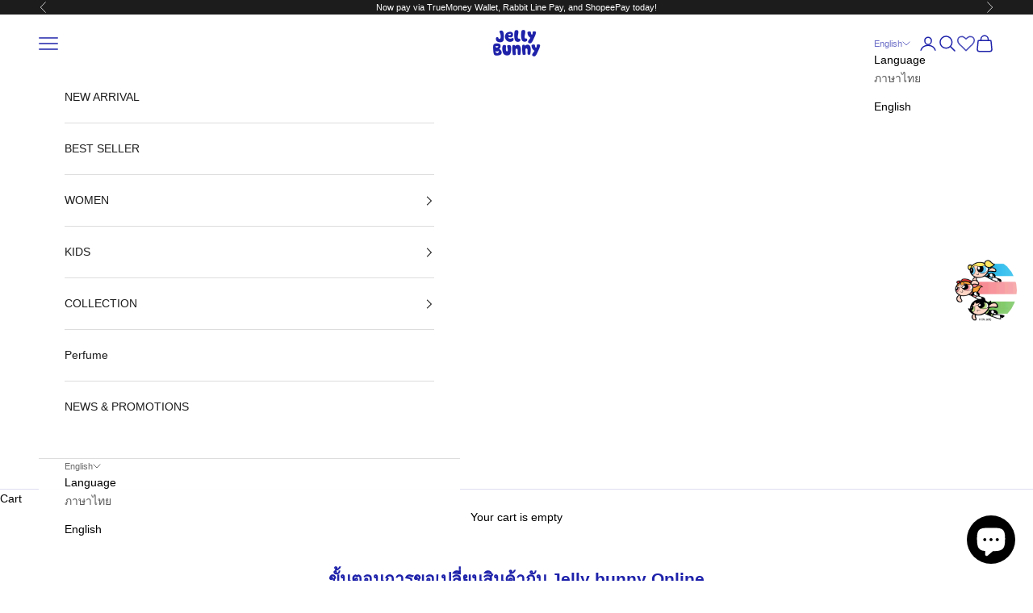

--- FILE ---
content_type: application/javascript; charset=utf-8
request_url: https://searchanise-ef84.kxcdn.com/preload_data.4u2z4u4u1Y.js
body_size: 11475
content:
window.Searchanise.preloadedSuggestions=['รองเท้า','jelly bunny รองเท้าแตะ','jelly bunny กระเป๋า','sanrio kuromi','tom and jerry','flat shoes','flat sandals','women bag','รองเท้าแตะ ย','jelly bunny','platform sandals','grase glis','kuromi collection','women’s shoes','กระเป๋าสะพายข้าง cole','sena plain','shoes with strap','ronnie bag','cole bag','shoulder bag','slide shoe','kids shoes','hello kitty','แว่นกันแดด jelly','jelly shoes','tom & jerry','black shoes','กระเป๋าสะพายไหล่ ronnie','sandals white','mary jane','flats glitter','รองเท้า jelly bunny','cole mini','รองเท้า sale','grase sandals','รองเท้าแตะรัดส้น rocco','jelly bunny slide','เสื้อคาร์ดิแกน ผ้าถักเคเบิล','tote bag','slip on','รองเท้า amil','flat sandal','platform shoes','grase two tone','new arrival','maggie ema','jelly cat','flat slingback','jelly bunny bags','tom jerry','ballerina shoes','hand bag','sun glasses','sale shoes','shoes flat','new collection','jelly bunny รองเท้า amil รุ่น b21wlii002','รองเท้า รัดส้น','pink sandals','card holder','light pink','nasia plain','t-shirt women','crystal shoes','รองเท้าแตะแพลตฟอร์ม clara','white sandals','เสื้อ tom and jerry','รองเท้า style','powerpuff girls','กระเป๋า jelly bunny','รองเท้าแตะรัดส้น rocco glitter','กระเป๋าสตางค์ kitana','multi color','jelly bunny กระเป๋าสตางค์','clara jb plain','rocco moneo','kuromi sandals','women slip','รองเท้า รุ่น','bunny soft','shoes kids','jelly bunny รุ่น','jelly bunny clara','giro lux','sunglasses for','jelly bunny sandals','mini donna','รองเท้าผ้าใบ sale','white shoes','jelly bunny amil','sandal women','jelly bunny sandal','กางเกงยีนส์ ทรงหลวม','kid shoes','pascal flat mary janes','giro crossbody','two tone','รองเท้า แ','รองเท้า เด็ก','sandals flat','sandals strap','jelly sandals','รองเท้า คุโรมิ','kuromi bag','sena sandal','t shirt','mini wallets','cole velvet','kitty กระเป๋า','jelly bunny shoes','crop top','jelly รุ่น','flat shoes black','for men','black shoe','maverick w','pink bag','mini slide','flat ballerinas','tres magda','size cart','pink sandal','black sandals','grase glis flat sandals','mini sporty tobias','cree plain','kitty เสื้อ','mini bag','kids glitter','jelly bag','jelly bunny หมวก','jeremy top','กระเป๋าสะพายไหล่ cole jelly bunny','รุ่น b21slii003','platform sandal','giro mini','patricia matia','high heels','giro extra','รองเท้า grase','for kids','okarun รุ่น b25slii003','sling bag','black bag','รองเท้ารัดส้นดีไซน์น่ารักที่จะช่วยคอมพลีตลุคของสาวเจลลี บันนีให้โดดเด่นและมีสไตล','แว่นกันแดด elma','shoes sena plain','shoes white','glis grase','glitter silver','hello kitty bag','jeremy capsule','bunny jeremy','flip flop','รองเท้าแตะแพลตฟอร์ม maggie','style donna','mini sporty','รองเท้าแพลตฟอร์มโลฟเฟอร์ caden','รองเท้าแตะรัดส้น zanner','bags and accessories','jelly bunny รองเท้า rocco moneo รุ่น b24wlii003','grease glis','red shoes','teena shoes','shoulder bags','รองเท้า elena','cole metallic','silver shoes','รองเท้าแตะ grase','รองเท้าแตะ kafuka','mary janes','donna flat','men bags','jelly for','s shoulder bag','tom and jelly','light patent','รองเท้าแตะ sazza','รองเท้า rocco รุ่น b21slii003','เสื้อ คุโรมิ','cross body','wedge heels','shoes sale','รองเท้าแพลตฟอร์ม maggie','manon flat','flat sandals pink','cole hobo','รองเท้าแตะ black','หมวกทรงบัคเก็ต pixxie','melina morgan','espadrille shoes','black shoes jelly bunny','รองเท้าแตะ grase glis','jelly bunny รองเท้าแตะ manon รุ่น b24wlbi012','the powerpuff girls','silver bag','all the way','กางเกงขายาวพิมพ์ลาย kuromi','my melody','women sandals','grase mono','หมวก kuromi','รองเท้าแตะ yaye','shoes grase two tone','bunny twist','clara jb plain white','กระโปรง เดนิมยีนส','กระเป๋าสตางค์ทรงสั้น foonis','benedetto sylvia','tom and','ส้น pink','jelly bunny new collection','รองเท้าส้นสูงแพลตฟอร์ม yuno ivory × 1','crossbody bag','flat black','sneaker georgina','maggie dexter','slide kaya','tom & jerr','lev loretta','check pink','mini sandals','รองเท้า rocco','maggie jayden','bucket hat','tom and jerry bag','rocco pink','white bag','soft shoes','low heels','กระโปรงคลุมเข่าผ่าข้าง white','jelly bunny sazza','รัดส้น เจลลี่บันนี่','rocco flats','flat sling','กระเป๋า เป้','รองเท้าแพลตฟอร์ม maggie ema platform','shoes melek shir','jelly bunny กระต่าย','white flat','mini kid','amil รุ่น b21wlii002','sophie all the','mini angelica','caden nyoni','caden nyoni platform loafers','craze kanako','shoes melanie','shoes for','bucket bag','marie iva','jelly flat','patricia karin','รองเท้าโลฟเฟอร์ kira','grase two tone sandals','teena glitter degrade','women shoe','mini sandal','women shoes','pink shoes','mini sena','sandal white','กางเกง ทรงหลวม','jelly bunny bag','foot size','crop cardigan','flats shoes','jelly bunny รองเท้า','shoes pink','strappy sling back','red cardigan','jelly bunny รองเท้าแตะ tres magda รุ่น b25wlsi028','okarun pink','flat slingbacks','kids girls','jean pant','ความพิเศษอยู่ที่พวงกุญแจขนปุกปุยน้องกระต่าย ภายในมีช่องเก็บหลักขนาดกว้างรองรับสิ่งของจำเป็นในชีวิตประจำวันได้อย่างครบถ้วน','เจลลี่ บันน','rocco glitter','jb white','jelly bunny รองเท้าแพลตฟอร์ม maggie ema platform รุ่น b25wlsi023','jb unicorn','sandal chunky','กระเป๋าทรงถัง listo','silver jelly','foot wear','shoes black','unicorn dewey','jelly beige','รองเท้า โลฟเฟอร์','kuromi shoes','platform flats ivory','shoes grase glis','รองเท้าแตะสำหรับเด็กผู้หญิง mini','cole mini tote','tom & jerry bag','white platform','รองเท้าคัทชูทรงบัลเล่ต์ melina emmeline glitter','mini crossbody','bb rose','เสื้อแขนยาว ผ้าถัก','rory bright','น้ำหอม jelly','toe ring','high sandals','jelly bunny รองเท้าแตะแพลตฟอร์ม clara adhara รุ่น b25wlsi050','lefki glitter','transparent shoe','shoe sandal','รองเท้า b25slii003','style code','ribbon bag','jelly bunny รองเท้าแตะ grase two tone รุ่น b24wlsi060','กางเกง and','มาพร้อมพวงกุญแจไอติมฟลัฟฟี่ เพิ่มกิมมิคความน่ารัก','slip on sandals','คาดิแกน tom','brown shoes','crystal strap sandals','teena anna','key chain','white flat sandals','bag black','รองเท้าบัลเล่ต์ส้นแบน patricia','sandal bunny','mini jb kawai','รองเท้าคัทชูทรงแมรี่เจน pascal','shoes bente soleil','jb sea','glis flat','tres murabito','nico l','jelly bunny กระเป๋าสะพายข้าง giro รุ่น b24wbhi092','finral platform clogs','grase glis flat','กระเป๋า kitty','jelly crossbody','cole shoulder','shoes anja','mini cole','chihiro white','kuromi for kids','jelly bunny grase','handle bag','high-quality pvc','manon flat ballerinas','รองเท้าส้นสูงแพลตฟอร์ม yuno','flats sandals','pascal flat mary janes glitter','fermin flat sandals','bag sale','shoes off white','รองเท้าแตะ สีชมพู','elena flat sandals pink','sandals black','charmy platform sandals purple','รองเท้าแตะแบบสวม maverick w','teena สีดำ','grase glis black','jelly bunny okarun sandals b25slii003','light pink shoes','kids jelly','sena plain sandals','pink top','angelica jb rain ivory','รุ่น silver','amil flat slingbacks','grase gli','รองเท้าคัทชูทรงบัลเล่ต์ neko','amil white','summer t','sadiya beige','jelly bunny doll','sale bag','georgia pink','fermin celia','kids sandals','kuromi cap','flat slingbacks pink','รองเท้า zanner','shoes sophie','keychain white','tom n jerry','jelly bunny cole bag','jb seda kids','sailor collar','รองเท้า แตะ','phone bag','thaniel platform','astarion w','shoes maggie dexter','tete toffee','bags for','craze chiyoko','sandal cream','maverick mizuki','tete scarlete','grase pink','maggie asel','flat sandals black','รองเท้า kuromi','unicorn anxa','vivian ichika','amil silver','cullen black','sophie bow','sandals glitter','เสื้อคาร์ดิแกนถักเคเบิ้ลปักลาย pink','shoes patricia matia','bag tom and jerry','black and white','รองเท้าเอสปาดริลล์ cinna','elena stud','cole min','รองเท้าโลฟเฟอร์แพลตฟอร์ม caden','jelly bunny kuromi','nasia shoes','shoes esmar','กระเป๋าทรงถัง lemna','best seller','unicorn the star','women shoes 70%','สีรองเท้า m','lev sarai flat slingbacks white','เสื้อครอป แขนกุด','flonte short wallet white','serra sneaker','ronnie shoulder bag black','รองเท้าแตะ grase two tone','white strap','ines flat sandals black','short wallet','giro lux extra','shoes beige','leda flat sandals blue','glis black','กระเป๋าสะพายข้าง bramann','nevena flat mary','grase glis white','clara jb plain platform sandals white','maggie baileena','the powerpuff','platform flat','samis crossbody bag','jelly bunny heels jelly heels collection','amil shoes','เสื้อ kuromi','cole bags','stud sandals','soft all','shoes blue','white colors','vivian sandals','รองเท้าบัลเล่ต์ patricia matia','jelly bunny nasia plain flats sandals','jelly bunny รองเท้า rocco รุ่น b21slii003','ronnie jeans','amadine printed','jelly bunny รองเท้าแตะ sydney heart รุ่น b24slsi033','jellybunny clara','amil flat','cable knit','fall on','maggie platforms','kids-shoes รองเท้าแตะรัดส้นสำหรับเด็กผู้หญิง pele light pink','รองเท้า okarun','กระเป๋าใส่บัตร fleeta','shoes unicorn keiko','กระเป๋า kuromi','รองเท้า glitter','cream bunny','tee na','into jeremy','ballerina flat','asta m','double buckle','jean skirt','brown bag','jasper pink','shoes mini slide kimiko','ตุ๊กตาห้อยกระเป๋าถอดปรับได้และช่องเก็บสัมภาระกว้าง มีให้เลือก','รองเท้าแตะ fermin white','shoe size','ballerina shoe','shoes ceylin','sandals beige','shoes tening','รองเท้าแตะ funda','giro bag','marta tt','bag cherish','cole me','กระเป๋าสะพาย giro','cardigan เสื้อคาร์ดิแกนถักลายทางพาสเทลสไตล์เจาะร','cap black','kuromi cal','flat platform sandal','shoes glory','black mary-janes','รองเท้าแตะ san','silver crystal jelly sandals jelly bunny','grase alexandria','all star','รองเท้า amil รุ่น b21wlii002','สีม่วงกลิตเตอร์และสีชมพูอ่อนกลิตเตอร์ จับคู่กับชุดตัวโปรดของคุณและเครื่องประดับน่ารักเพื่อคอมพลีตลุค','รองเท้าคัทชูทรงบัลเล่ต์ melanie','platform heels','รองเท้าสลิปออน ทรงโลฟเฟอร์แบบเปิดส้น','glory honoka','picotee fudge','slide drew','clara bella','grase dewey','bunny twist ezra','สายรองเท้ารูปตัวทีตกแต่งคริสตัล สายรัดข้อเท้าปรับระดับได้และพื้นรองเท้าพิมพ์โลโก','กระเป๋าสะพายข้าง cole mini','cullen izumo','bente soleil','น้ำหอมแนวฟรุตตี้-ฟลอรัลสำหรับผู้หญิงที่ให้ความรู้สึกสดใส หรูหรา','กระเป๋าสะพายไหล่ cole','shoes mini donna','bag giro','teena ami','กางเกงยีนส์เดนิม tom','sandals best seller','sophie floral','bag charm','rubber shoes','clara adhara','รองเท้า slip-on','kuromi denim','glitter multi','grase gl','uno slingback','grase two','black sanda','picotee crystal','mono jessica','moon kiss','mini sandal purple','amil pink','shoes sazza','twist all the way slingback','magic glitter','shoes marta tt','รองเท้าผ้าใบ ผ้าทวิต','unicorn keiko','fleet kids','รองเท้าทรงบัลเล่ต์ melina','sandal black','viktor sandals','shimmering sandals','belinda mylah','green bag','shoes sadiya','style tres','jelle flat','teena glitter','montrose top handle bag','shoes mini jb kawai','signature bunny slides','clara lichna','รองเท้า gra','sena for men','sydney simone','pink glitter sandal','elena willa','black pink','รองเท้ารัดส้น nasia','cole lux','ballerinas ที่โดดเด่นด้วยตุ๊กตาเจอร์รี่ถือดอกเดซี่น่ารัก','ที่โดดเด่นด้วยตุ๊กตาเจอร์รี่ถือดอกเดซี่น่ารัก และพื้นรองเท้าลายการ์ตูนสนุกสนาน','shoes ivory','mini donna for girls','sandals zanner','pascal black','รองเท้าผ้าใบแพลตฟอร์มทรงแมรี่เจน zora','toe flats','powerpuff girls mesh t-shirt','knitted top','flats shoes close','power puff','powerpuff girl','grase two tone flat sandals','bag white','areti sandal','marry jane','unicorn c','ronnie jeans shoulder bag','nasia plain flat sandals','jelly bunny รองเท้าแตะสีขาว','รองเท้า b22','areti sandals','jelly bags','jelly bunny grase glis monogra sh','รองเท้าแตะ bunny soft','glitter w','แตะ รัดส้น','cree pl','jelly bunny สีชมพู','soft all the way shoes','glitter white','white block','nisto shoulder','sunglasses beige','shoes grase','shoes jelly bunny','clara vyvi ivory','maggie ema light','nisa bow sandals','ตกแต่งด้วยลายหน้าของ คุโรมิ','รองเท้า nasia plain','and jerry','jb plain platform','jelly bunny รองเท้าแตะรัดส้น zanner รุ่น b24wlsi027','shoes manon','shoes dila','any clothes','รองเท้าแตะรัดส้น rocco moneo','uno cho','shoes pin','shoes pazit','รองเท้าผ้าใบ jelly bunny','รองเท้า maggie','เสื้อกันหนาวแขนยาวพิมพ์ลายดอกซากุระ grey','beige bag','kuromi kids','กางเกง kuromi','girls shoes','grase sabrina','รองเท้าแตะรัดส้น rocco glitter silver','sandals nude','caden nyoni platform shoes','kids beige','mary j','size big bag','rocco flat','bag tom','แว่นกันแดด petunia','cullen collins','รองเท้าแตะ cree plain','white hello kitty','polo dress','กระเป๋าทรง จีบ','black sandal','jelly bunny elena pearl','ิbag jeremy','รองเท้าแตะ zoi','basic t-shirt','รองเท้าแตะ lefki','jeremy pants','shoes clara','neko จาก','pointed shoes','men shoes','sena plain in','long wallet','shoes jeremy','caden nyomi loafers black','vivian richard mille','translucent strap','clara platforms','maverick tokyo','รองเท้า ทูโท','เสื้อแจ็คเก็ตยีนส์ฮู้ดจาก jelly','jelly red glitter kids','jelly bunny giro mini cherry handbag','kuromi shirt','รองเท้าโลฟเฟอร์ yami','shoes maverick tokyo','shoes kafuka','shoes astarion w','shoes maggie camryn','shoes senka','bow shoe','jb unicorn hearts','sila sandals','kafuka silver','shoes loukia','sandal cute','uno chloe','size char','shoes shoes selphie','jb berit','child shoes','back bag','shoes maggie ema','jelly bunny sadiya','shoes ivona','shoes yaffa','shoes alice luella','รองเท้าแตะ tres','grase two tone black','shoes frieda','shoes ingrid','chunky sandal','shoes caden nyoni','shoes teena','shoes grase mono jessica','shoes nasia plain','shoes elena pearl','sena p','tidus beige','รองเท้าแตะ tidus','kuromi กระเป๋า','กระเป๋าสะพายข้าง giro','lev loretta sandals','giro cross','รองเท้า h','bunny dear','shoes poppy','yuno platform heels ivory','หัวรองเท้ามน พื้นผิวรองเท้าแวววาว','รองเท้าแตะ รองเท้าแตะ poppy','taavi heels','jelly bunny giada platforms','เสื้อเชิ้ตพิมพ์ลาย kuromi multi','เสื้อเชิ้ต ทรงโอเวอร์ไซส','all stars','slide buddy','flats ballerina','mini sena plain','jelly heels','dark red','shoes sila','ring seana','angelica jb rain','alice luella','sneaker achilles','mini friendly ramona','mini sophie','picotee emely','grase mono alia','jb water','jelly bunny twist','elena b','cole ชมู','mini sneakers','sena full','kuromi long','ballet shoes','shoes marie iva','shoes noga maggie adley','รองเท้าส้นเตี้ย caren1505','jelly bunny flats','clara ad','tom and jerry sandal','zorica platform','unicorn merinaa','rudolf shoulder bag','noga maggie','picotee sandals','jb heart kids','slide raffia','maggie ema platform','crossbody bag white','พื้นผิวรองเท้ากลิตเตอร์แวววาว คริสตัลแวววาวประดับบริเวณสายรองเท้าและพื้นรองเท้าพิมพ์โลโก','varanna prince','เสื้อคาร์ดิแกน ลายตาราง','mini sporty shell','platform sandals black','unicorn ny','top crossbody','flip-flops ivory','mini friendly','shoes vesta','melina glitter','mini slide kimiko','white heels','ahu rin','elena pearl','maria jose','lev sarai','picotee amaris','giro mini monogram','backpack blue','jelly bunny plush','รองเท้าแตะแพลตฟอร์ม ma','รองเท้าแตะรัดส้น amil black','fermin sandals','shoes mini slide liliana','shoes rory bright','รองเท้าเอสปาดริลล์ elmister','lev flats','jelly bunny platform','รองเท้า tom and jerry','amil black','shoes mini sporty shell','เสื้อคาร์ดิแกน ลายดอกเดซ','gizem black','nuria platform','nicole vaida','ring ida','grase g','clear shoe','mini sporty gizmo','grase two tone off','shoes chani','giada kelly','alice muffin','poppy sandal','snoopy bags','white glitter','rocco black','sandal brown','leda flat sandals white','cole backpack','jelle ivory','asta platform heels','hibino flat sandals orange','flat loafers','bag shoulder','black platform','pink white','รองเท้าแพลตฟอร์มโลฟเฟอร์ maggie','กระเป๋าโท้ท clanis','with strap','our craze','cole velvet mini crossbody','cap pink','luna sandal','หมวกทรงบัคเก็ต coco','giro lux extra crossbody bag','the mall','sazza sandals','uno sling back','bag charms','bag yellow','slide blossom','jerseys for','rocco moneo b24wlii003','cute tops','shoes heels','craze eliana','tom and jelly shoe','grase glis grey','shoes purple','nima platform','nicole jalila','jelly bunny rabia slingback sandals b25wlsi049','noga maggie adley','okarun slingbacks','okarun flat slingbacks','okarun flat','รองเท้าเด็ก sale','รองเท้าแตะ suzana','grase glit','slide drew flat','lala cap ivory','รองเท้าแตะรัดข้อเท้า yaffa','crystal ดีไซน์เปิดหน้าเท้าทรงสี่เหลี่ยมและสายรัดคู่ที่ประดับด้วยคริสตัลและเพชร','รองเท้าแตะรัดส้น amil light patent','darat flat','jelly slide sandals','grase glis cream','short white','nasia plain multi','รองเท้าแพลตฟอร์มรัดข้อเท้า nicole','thaniel brown','purple platform sandals','purple platform','rosina shoulder bag','card bag','small bag','mary jane jelly','เพิ่มเสน่ห์ด้วยรองเท้าคัทชูทรงแมรี่เจน ที่มีความสนุกและเต็มไปด้วยสไตล','diamond shoes','pant tom','platform sandals multi','shoes tory','shoes funda','shoes clara adhara','jelly mesh sandals','herman get','shoes neko','jelly bunny รองเท้าแตะ glory aiden รุ่น b26cswa128','kids shirt','is bag','b21 wlii002','รองเท้าแตะทรงสวม maverick','clara jb sandal','grey sandal','glory finn sandals','sadiya pink','black loafer','jelly bunny รองเท้าแตะ miray รุ่น b25slsi084','รองเท้าแตะ tres murabito','รองเท้าแตะรัดส้น okarun รุ่น b25slii003','tom &jerry','shoes morgan glitter','shoes nicole','girl dress','simay ballerinas','sanretsu platform sandals','jelly bunny รองเท้าผ้าใบ sneaker achilles รุ่น b25slni008','flatform sandals','jelly bunny okarun','sena leather','พื้นผิวรองเท้ากลิตเตอร์โปร่งใสแวววาว หัวรองเท้าเปิดมน','sea platform','snoopy bag','jelle slides','shoes jasper','shoes kuromi','belt bag','long sleeve cardigan','กระเป๋า cole','เสื้อ กางเกง','dark glitter','sena mens','reva emmie flat sandals','รองเท้าแตะ antonella','mini sandal flower','kids hats','mini sporty love','and shorts','tom and jerry pants','pouch bag','perfect for','glitter block heel sandal','nasia glitter','blizzard white','jelly bunny lestar crossbody bag b25sbhi058','shoes maggie','รองเท้าแฟลตแซนเดิล ดีเทลโดดเด่น','cullen flat','uno sandals','รองเท้าแตะ grase whiski','sandals with diamond','jelly bunny รองเท้าแตะรัดส้น okarun รุ่น b25slii003','พวงกุญแจรูปหัวใจขนเฟอร์ที่ช่วยเพิ่มลูกเล่นน่ารักไม่เหมือนใคร ภายในกระเป๋าม','clara adhara ivory','rocco moneo flat','jelly bunny flat','maggie ema shoes','maggie ema shoes light','jelly bunny cole','amil crystal','tres glitter','cole mini bag','blue cardigan','grase mono jessica flat sandals','หมวกแก๊ป al','jelly bunny รองเท้าแพลตฟอร์มรัดส้น picotee emely รุ่น b24wlsi083','flats ballerina patricia','รองเท้า grace','yaye sandals black','รองเท้าแตะแพลตฟอร์ม clara adhara ivory','eed shoes','กระเป๋าทรงถัง listy','boot from','รองเท้ารุ่น rocco','short denim','shoes haven camellia','shoes ahu rin','tom and je','mini sandal eda','jelly bunny รองเท้าแตะ grase two tone รุ่น','jelly bunny กระเป๋าสะพายไหล่ nyla รุ่น b25wbhi003','white platform shoes','amil flat slingbacks light patent','clara jb plain platform sandals','jelly bunny รองเท้าแตะรัดส้น zanner รุ่น b24wlsi02','jelly bunny รองเท้าแตะรัดส้น zanner รุ่น b24wlsi027 silver','grase ม่วง','มาพร้อมกับสายสะพายยาวปรับระดับได้แบบรูด ความพิเศษอยู่ที่พวงกุญแจขนปุกปุยน้องกระต่าย ภายในมีช่องเก็บหลักขนาดกว้างรองรับสิ่งของจำเป็นในชีวิตประจำวันได้อย่างครบถ้วน','your phone','รองเท้าแตะรัดส้น rocco flat','เสื้อพูลโอเวอร์ ผ้าถัก','bag seanny','dilly black','embellished denim','shoes rocco moneo','glitter multicolor','bella sparkle','viktor off','mini slide anna','mini sport','sena white','rory bright platform mary janes','พร้อมจี้หัวใจซิกเนเจอร์ของเจลลี่ บันน','grase heart','jelly bunny lev flats & sandals','melek flower','slide asami','mini hat','nyla grey','jb water splash fest relaxed-fit','castrony silver','กระเป๋า nico','cole black','shoes slide fur daba','กระเป๋าสะพายไหล่ rinny','รองเท้าแตะ ใส','sydney heart ivory','pearl bow','jelly thong','เสื้อฮู้ดแขนกุดผ้าริบปักลายการ์ตูน kuromi','karin ballerina','jerme denim blue','jerme denim','girl shoes','jerme grey','shoes grase two','style donn','luna platform','sena plain black','elena white','grase black','jellybunny teena','พื้นรองเท้าแพลตฟอร์ม และด้านบนที่มีลวดลายเย็บให้ลุคโมเดิร์นทันสมัย','cap golden','jelly bunny my cutie face','bag tom and jerry cole','cole mini crossbody','jelly bunny grase two tone','jelly bunny backpacks','all the w','คาร์ดิแกนไหมพรม tom','strappy sandals','benedetto sylvia plain','unicorn printed','melanie flat ballerinas','gold wallet','thong sandals','s double','kids pink','body g','uno c','pele light pink','unicorn glitter pink','vesta purple','shoes elena stud','หมวกแก๊ป kuromi','jelly bunny jb heart kids shoes','bunny ดีไซน์รองเท้าสวมใส่ง่าย','jelly bunny noud','jelly bunny ballet','sweater เสื้อถักลายเคเบิ้ลที่มาพร้อมดีไซน์คอวีแต่งลายตารางสุดหวานในโทนพาสเทลสดใส','รองเท้าแตะ melek flower','yaffa sandals','พื้นรองเท้าพิมพ์โลโก้เสริมสไตล์ในแบบฉบับแบรนด์ พร้อมมอบสัมผัสนุ่มสบายเมื่อสวมใส','oversized hoodies','big bag','size bag','รองเท้าแพลตฟอร์มโลฟเฟอร์ caden nyoni รุ่น b25slli006','รองเท้าแตะรัดข้อเท้า vivian','bunny twist ezra flip-flops','ronnie shoulder bag','ตกแต่งด้วยขอบหนังเรียบและอะไหล่ฮาร์ดแวร์สีทองเงางาม มาพร้อมทั้งหูหิ้วด้านบนและสายสะพายปรับระดับได้ที่เพิ่มความคล่องตัวในการใช้งาน','twist all the way','jb plain','bunny รองเท้า rocco','jelly bunny รองเท้า rocco moneo ร','giro bags','shoes henry valorie','กระเป๋าใส่การ์ด brink','brown sandal','shoes okarun','jelly bunny melek','jelly bunny teena','sydney lilibeth','เสื้อเชิ้ตพิมพ์ลาย kuromi','neko flat ballerinas','ronnie black','donna kids','cole tote','anja sandals','เสื้อ cherry','shoes teena anna','kuromi shoe','รองเท้าผ้าใบ sneaker cosmo white','รองเท้าผ้าใบ kikoru white','gwp jelly bunny socks','kikoru white','sena sandals','grase two tone b24wlsi060','giro black','jelly catches','รองเท้าเอสพาดรัลล์ biserka blue','kuromi long sleeve','jelly bunny men','cole mini vi','nyla shoulder','jelly haven w flats','craze iyoko','henry va','shoe teena anna','sling bags','รองเท้าแตะรัดส้น amil light patent pink','shoes floral','shoes may','giro lux crossbody bag','sven sea','melina black','กระเป๋าสะพายไหล่รุ่น cherish จากแบรนด','รองเท้าโลฟเฟอร์ loafer ivory','gliter pink','vivian richard mille s','women flats','pearl jelly','shoes donna','shoes oumy','flat glitter','tokyo ivory','plain sena','crystal strap','tres magda flat sandals','doll jelly bunny cat','รองเท้า clara','plain black','silver bags','shoes gisela','basic collection','elena st','platform clogs','jelly bunny catches','รองเท้าแตะแพลตฟอร์ม kylo black × 1','shoes lotta','hoes pascal','transparent bag','รองเท้าบัลเล่ต์ icarai1185','ประดับกราฟิกลิขสิทธิ์แท้ของเหล่าแก๊งค์ทอมแอนด์เจอร์รี่ ตัดเย็บจากผ้าไหมพรมเนื้อนุ่ม','ronnelle shoulder','winking eyes','sandals brown','shoes uno verona','a w','yakusou white','black platforms','jerry bag','shoes craze chiyoko','เสื้อยืด kuromi','grase gi','shoes enoteca','shoes unicorn denver','bag castrony','pink shirt','กระเป๋าสะพายข้าง wovic','teena amiyah','shoes mini friendly asuka','ดีเทลสานบริเวณตัวรองเท้า พื้นผิวรองเท้ากลิตเตอร์โปร่งใสแวววาว','bag cole','รองเท้า maggie jayden รุ่น b23wlsi009','กระเป๋าสะพายข้าง kuromi castrony','ronnie lux','giro cherry','clear jelly shoe','mini nylon','white slip on','sneaker chihiro','shorts jean','short jeans','sandals pink','lev shoes','เดรสความยาวเหนือเข่านี้มาพร้อมกับ ปกโปโลและกระดุมติดหน้าอกที่ให้ลุคคลาสสิกเหนือกาลเวลา','shoes quistis','bag fluffy','ballet flats','slide lucas','cat grey','shoes espadrille','unicorn sheena','shoes mini slide hoshiko','giada platforms','jelly bunny formal shoes','grase chikako multi','หมวกแก๊ป tom','himmel flat','รองเท้าแตะรัดส้น twist','กางเกง ทรงหลวม jb water','รองเท้า donna','หมวกแก๊ป seasa','หมวกแก๊ป clara dark grey','รองเท้าแตะ glory gabriel pink','รองเท้าแตะแพลตฟอร์ม bernice white','lace up','shoes pascal','silicon baby','teena glitter ivory','รุ่น fluffy collection','tom and jerry slides','cole knot','หมวกแก๊ป kitty','mary jane shoes','ทรงคาร์โก้ ขาบาน','รองเท้าแตะแพลตฟอร์ม teena','shoes grase mono alia','cap seasa','shoes antonella','shoes ofri','embroidered short sleeve polo dress multi color','sneaker chihi','men shoe','uno chloe platform sandals','หมวกแก๊ป clara','หมวกแก๊ป nicolo','หมวกแก๊ป giggly','เติมความน่ารักแบบหรูหราให้ลุคของคุณด้วยเสื้อแขนสั้น kuromi','เสื้อแขนสั้นผ้านิตปักลายการ์ตูน kuromi','tom and jerry t-shirt','รองเท้าแตะ lev loretta','รองเท้าแตะ vivian ichika ivory','รองเท้าแตะ enoteca ivory','b25 fbwa002','b25 wbhi022','เสื้อแขนสั้้นลายทางปักลายการ์ตูน kuromi','shoes grase alexandria','shoes been','รองเท้า สูง','new collection sandals','reeno shoulder','shoes piet w','shoes polina','cole velvet mini','shoes jb kids','blue sandals','sneaker chi','angelica jb','inara white','ก้าวสู่ความสง่างามอย่างง่ายดายด้วยรองเท้าบัลเล่ต์ส้นแบน patricia','กระเป๋า cole รุ่น','gisela sandal','tening platform','rissa handle bag','beanie hat','jeans pants','shoes mini sena plain','รองเท้าแตะ sadiya','jelly x','เสื้อยืดแขนสั้นพิมพ์ลายโลโก้ black','luciana platform','best sellers','men slide','slide fur','shopping bag','football t-shirt','mini nasia plain','benedetto clogcore','slide jasper','sneaker hiroko','unicorn rosery','face me','clara r','กระเป๋าโท้ท babies white','little dears','red jellybunny','yurie white','morgan glitter','sport sandals','รองเท้าแตะ jb','two tone off-white','flat mary','kuromi castrony crossbody bag','starfishy fin kids','shoes mini sandal jessei','jb star kids','my cutie','flat mar','รองเท้าแตะ paz','elena willa flat','fermin flat','กางเกงขาสั้นปักลายการ์ตูน kuromi','ahu rin sandals','teena beige','รองเท้าแพลตฟอร์มรัดข้อเท้า maggie asel','icarai1185 winona','jelly bunny กระเป๋าถือ giro extra mon','favorite clothes','รองเท้าแตะ vivian','slip om','reva tiffany','flat shou','flat sandals silver','clog shoes','selphie beige','slingbacks รองเท้าเจลลี่ใสประดับตุ๊กตาทอมและเจอร์รี่','flats mesh','bente lorelei','tank top','รองเท้าแตะสลิปออน maggie','jelly sandal','jelly bunny butter','jelly bunny maggie dexter slip-on sandals b25wlsi005','flip flip women','mini wallet','shoes patricia karin','slide airi','ring vesna','vibha sandals','soft vibha','mini friendly asuka','grase alexandria yellow','sneaker cosmo','mini sandal lennon','mini slide blizzard','mini slide elwood','mini slide liliana','unicorn denver','unicorn emilia','glory venba','vivian twinkle','melina paulina','grase setia','giro extra monogram','รองเท้าผ้าใบ tali','jb unicorn claire','เก็บของมีค่าอย่างน่ารักด้วยกระเป๋าสตางค์ทรงกะทัดรัด ลายหัวใจหลากสีสันบนพื้นขาวสะอาด','denim cargo','flat shoe','jessica flat','zanner black','elena black','รองเท้าแตะแพลตฟอร์ม sven','jerme rabbits','rabbits อันเป็นเอกลักษณ','shirts for','grase glis flat sandals white','castrony crossbody','lev flat','kuromi blue','รองเท้าแตะรัดส้นเท้า rabia','sena black','platform kids','pink stand','maggie em','mini slide fur daba','ร งเท้า','amalia sneaker','wedge shoes','finral ivory','ร งเท้าแตะ','elena sandal','ยกระดับลุคของคุณให้สมบูรณ์ด้วยรองเท้าแพลตฟอร์ม maggie','giggly cap','เสื้อ sale','shoes melina morgan','manon flat sandals','closed shoes','กระเป๋า ivory','กระเป๋าเงินขนาดกะทัดรัดพอดีมือ ที่จะช่วยจัดการอะไรต่างๆ','denim crossbody','ship to us','mini sneaker','mini slide hoshiko','teen ami','cole hob','mini sena plain sandals','white skirt','as seeking','all for mom','clog รุ่น','cole shoulder bag','manon flat sandals silver','glis two tone','flat slingbacks black','nasia flats','tote bags','sneakers off-white','women\'s shoes','light blue','รองเท้า women-s','mini jaheira','ชุดเอี๊ยมยีนส์ทรงขากว้างที่ผสานกลิ่นอายวินเทจกับความขี้เล่นได้อย่างลงตัว มาพร้อมสายปรับระดับได','maggie camryn platform loafers','cole in','mini sneaker akira for girls pink','grease gl','not for sale','kids sale','shoulder bag light','kuromi print pants multi color','shoes unicorn','shoes slide kaya','bunny twist print','slip-on sandals','kids kuromi','heart รุ่น','tanja sandals','pele flat','pele flat slingbacks','chihiro sneaker white','kuromi denim shorts blue','kuromi rib sleeveless hood top black','rainbow lace-up','my cutie face tote bag black','mary jan','alice sh','tennis club men polo','glitter degrade','women loafers','grase mono jessica','sena plain sandals white','foonis white','clogs multi','พบกับรองเท้าแตะพื้นแพลตฟอร์ม sanretsu','elisabeth wedge','cree plain flat sandals','artino backpack','yuno platform','loafers black and','platform loafers','mini manon','รองเท้าบัลเล่ต์ patricia','grase alicia flat sandals','call ใหม่','kadi crystal nice flat','lady shoe','nasia pink','jelly bunny shoe','grase glis sale','รองเท้าแตะ zanner','shoes angelica jb','patricia flat shoes','flat show','ivory high','light platform sandals','รองเท้าเอสพาดริลล์ ashiro','รองเท้าแตะเอสปาดริลส์ conrad','glitter cameo','tory green','gauche transparent purple','zanner slingbacks','รองเท้าแตะรัดส้ amil black','zanner b24','flat ballerinas white','prism of me','mini bolo','กางเกงยีนส์ แต่งปลายขาคลื่น ลายดอกเดย์ซี่','light brown','light green','avery carly','jelly bunny cream','shoes reno','shoes maria jose','brown sneaker','กระเป๋าเป้ artino','mini love sandal','mini flower','crystal nice','เสื้อคาร์ดิแกน ทรงครอป','flat sandal blue','รุ่น jelly bunny','yellow kitty','รองเท้าเด็กดีไซน์น่ารักสุดคิ๊วท์ที่มาพร้อมความสบายช่วยคอมพลีทลุคแฟชั่นสุดสนุกสนานของสาวเจลลีบันนีตัวน้อยทุกคนให้สมบรูณ์ มาพร้อมดีเทลรองเท้าดีไซน์แพลทฟอร์มรัดส้นเท้า','slide fur daba flat sandals','เสื้อไหมพรมลาย ซันโมโนแกรม','เสื้อไหมพรมครอป ทรงเข้ารูป','gizem platform sandals','sena mini','tory green sandals','กระเป๋า light pink','grase nancy','nancy love','เสื้อยืด ทรงเจอร์ซี่ย์','tory flat','tory flat dark red','tory cream','apparel new','daisy scallop','light grey','caden trtone','bunny soft vayla','melina makenna','two ton','รองเท้ารัดส้น twist all the way รุ่น b20slfl038','unicorn coroline','unicorn color','สัมผัสความสบายกับรองเท้าผ้าใบแพลตฟอร์ม klaus','jerry shorts','braddox nude','mini maori','หมวกทรงบัคเก็ต buddy','รองเท้าเอสปาดริลล์ mina','รองเท้าคล็อก finral','ลายควิลท์หัวใจ light grey','rudolf shoulder bag light blue','glitter blue','wavy quilted','wavy quilted mini skirt','jelly bunny sena plain sandal','greyrat รุ่น b25slsi070','grase flat','moonlight bag','sandals men','glis purple','grase white','เสื้อคาร์ดิแกน ลายทาง surf bunny','rudolf light blue','cole mini tote pink','unicorn nori yoko glitter silver','sophie asymmetric bow','polka dot an','กางเกงขายาว ทรงรีแลกซ','charmy platform sandals','light brown shoes','รองเท้าคัทชูทรงบัลเล่ต์ cullen','flat sandal pink','ring ainhoa','รองเท้าแตะ esmar','jelly shoe','รองเท้าแตะ hibino','cole bunny','jelly bunny elena','jelly bunny elena black','nasia plain multi color','กระเป๋าโท้ท dellion','chounin flat','dellion tote','luvi shoulder','catalina flat sa','ideal whimsy','slide slide','พื้นผิวกระเป๋าสุดนุ่มนิ่มชวนให้ตกหลุมรักในทันที ที่สำคัญยังจุสัมภาระได้ครบครัน','merry bunny christmas','end is','reva tiffany flat sandals black','เสื้อเบลาส์ ทรงครอป','sena plain flat sandals gre','bunny fur','plain flat','sylvia plain','party blue','grase leilala','sporting sunglasses','turn into','jacket white','nasia plain pink','kadi crystal nice pink','bandit tote','ronnie shoulder','นาฬิกา','รองเท้าแตะ','รองเท้าส้นสูง'];

--- FILE ---
content_type: text/javascript
request_url: https://jellybunny.com/cdn/shop/t/234/assets/jsc-reset-scripts.js?v=64490735061716576691769086866
body_size: 7399
content:
(function(){"use strict";let addressData=[],isPostcodeTriggeredChange=!1,activePostcodeFilter=null;function getCurrentLanguage(){return(document.documentElement.lang||"").split("-")[0].toLowerCase()==="en"?"en":"th"}let currentLanguage=getCurrentLanguage();function initAddressValidatorForm(){if(!document.getElementById("address-validator-form"))return;document.getElementById("address-validator-saved-address")&&(initAddressDropdown("address-validator-saved-address-search","address-validator-saved-address","address-validator-saved-address-list"),populateAddressDropdown()),initSearchableDropdown("address-validator-province-search","address-validator-province-select","address-validator-province-list"),initSearchableDropdown("address-validator-district-search","address-validator-district-select","address-validator-district-list"),initSearchableDropdown("address-validator-subdistrict-search","address-validator-subdistrict-select","address-validator-subdistrict-list"),currentLanguage=getCurrentLanguage(),setupLanguageChangeListener(),loadAddressData(),setupFormHandlers()}function loadAddressData(){fetch("https://api.sheety.co/5530b81b3883ada579057862e944b50e/jaspalThailandAddressDb/thPostcodeMapping").then(response=>{if(!response.ok)throw new Error("Network response was not ok");return response.json()}).then(data=>{addressData=data.thPostcodeMapping||[],populateProvinceDropdown(),autoSelectFirstAddress()}).catch(error=>{})}function refreshDropdownsForLanguageChange(){const provinceSelect=document.getElementById("address-validator-province-select"),districtSelect=document.getElementById("address-validator-district-select"),subdistrictSelect=document.getElementById("address-validator-subdistrict-select"),newLanguage=getCurrentLanguage();if(newLanguage===currentLanguage)return;const oldLanguage=currentLanguage;if(currentLanguage=newLanguage,provinceSelect&&provinceSelect.value){const currentProvince=provinceSelect.value;populateProvinceDropdown(),provinceSelect.querySelector(`option[value="${currentProvince}"]`)&&(provinceSelect.value=currentProvince,updateProvinceSearchInput(),filterDistricts(provinceSelect.value))}if(districtSelect&&districtSelect.value){const currentDistrict=districtSelect.value,province=provinceSelect?provinceSelect.value:"";if(province){filterDistricts(province);const districtOption=Array.from(districtSelect.options).find(opt=>{const thName=opt.getAttribute("data-th-name");return opt.value===currentDistrict||thName&&thName===currentDistrict});districtOption&&(districtSelect.value=districtOption.value,updateDistrictSearchInput(),filterSubDistricts(province,districtSelect.value))}}if(subdistrictSelect&&subdistrictSelect.value){const currentSubdistrict=subdistrictSelect.value,province=provinceSelect?provinceSelect.value:"",district=districtSelect?districtSelect.value:"";if(province&&district){filterSubDistricts(province,district);const subdistrictOption=Array.from(subdistrictSelect.options).find(opt=>{const thName=opt.getAttribute("data-th-name");return opt.value===currentSubdistrict||thName&&thName===currentSubdistrict});subdistrictOption&&(subdistrictSelect.value=subdistrictOption.value,updateSubdistrictSearchInput(),autoFillPostalCode(province,district,subdistrictSelect.value))}}}function setupLanguageChangeListener(){document.addEventListener("submit",function(e){const form=e.target;form&&form.id&&form.id.includes("localization-form")&&setTimeout(()=>{refreshDropdownsForLanguageChange()},500)});let lastLang=document.documentElement.lang;setInterval(()=>{const currentLang=document.documentElement.lang;currentLang!==lastLang&&(lastLang=currentLang,refreshDropdownsForLanguageChange())},1e3)}function getDisplayName(item,field){function isValidValue(val){return val!=null&&String(val).trim()!==""}if(currentLanguage==="en"){const enField=field+"En",enValue=item[enField],thValue=item[field+"Th"];return isValidValue(enValue)?String(enValue).trim():isValidValue(thValue)?String(thValue).trim():""}else{const thField=field+"Th",thValue=item[thField];return isValidValue(thValue)?String(thValue).trim():""}}function updateProvinceSearchInput(){const provinceSelect=document.getElementById("address-validator-province-select"),provinceSearchInput=document.getElementById("address-validator-province-search");if(provinceSelect&&provinceSearchInput&&provinceSelect.value){const selectedOption=provinceSelect.options[provinceSelect.selectedIndex];selectedOption&&(provinceSearchInput.value=selectedOption.textContent)}}function updateDistrictSearchInput(){const districtSelect=document.getElementById("address-validator-district-select"),districtSearchInput=document.getElementById("address-validator-district-search");if(districtSelect&&districtSearchInput&&districtSelect.value){const selectedOption=districtSelect.options[districtSelect.selectedIndex];selectedOption&&(districtSearchInput.value=selectedOption.textContent)}}function updateSubdistrictSearchInput(){const subdistrictSelect=document.getElementById("address-validator-subdistrict-select"),subdistrictSearchInput=document.getElementById("address-validator-subdistrict-search");if(subdistrictSelect&&subdistrictSearchInput&&subdistrictSelect.value){const selectedOption=subdistrictSelect.options[subdistrictSelect.selectedIndex];selectedOption&&(subdistrictSearchInput.value=selectedOption.textContent)}}function findInputByName(name){const form=document.getElementById("address-validator-form");return form?form.querySelector(`input[name="${name}"]`):null}function findPostalCodeInput(){return document.querySelector("#address-postal-code")}function showAllDropdownItems(list){list.querySelectorAll(".searchable-dropdown-item").forEach(item=>item.classList.remove("hidden")),list.style.display="block"}function validateSearchableDropdownInput(searchInputId,selectId){const searchInput=document.getElementById(searchInputId),select=document.getElementById(selectId);if(!searchInput||!select)return!1;const inputValue=searchInput.value.trim(),selectValue=select.value;if(inputValue==="")return selectValue==="";const selectedOption=Array.from(select.options).find(opt=>opt.value===selectValue&&!opt.disabled&&opt.value!=="");if(!selectedOption){let fieldName="";return selectId==="address-validator-province-select"?fieldName='select[name="address[province]"]':selectId==="address-validator-district-select"?fieldName='select[name="address[district]"]':selectId==="address-validator-subdistrict-select"&&(fieldName='select[name="address[subdistrict]"]'),fieldName&&showFieldError(fieldName,"Please select an item from the list"),!1}const optionText=selectedOption.textContent.trim().toLowerCase(),inputText=inputValue.toLowerCase();if(optionText!==inputText){let fieldName="";return selectId==="address-validator-province-select"?fieldName='select[name="address[province]"]':selectId==="address-validator-district-select"?fieldName='select[name="address[district]"]':selectId==="address-validator-subdistrict-select"&&(fieldName='select[name="address[subdistrict]"]'),fieldName&&showFieldError(fieldName,"Please select an item from the list"),!1}return clearFieldErrorForSearchableDropdown(searchInputId,selectId),!0}function validateSelectValueExists(selectId){const select=document.getElementById(selectId);if(!select)return!1;const selectValue=select.value;return!selectValue||selectValue===""?!1:!!Array.from(select.options).find(opt=>opt.value===selectValue&&!opt.disabled&&opt.value!=="")}function clearFieldErrorForSearchableDropdown(searchInputId,selectId){if(!document.getElementById(selectId))return;let fieldName="";selectId==="address-validator-province-select"?fieldName='select[name="address[province]"]':selectId==="address-validator-district-select"?fieldName='select[name="address[district]"]':selectId==="address-validator-subdistrict-select"&&(fieldName='select[name="address[subdistrict]"]'),fieldName&&clearFieldError(fieldName)}function initSearchableDropdown(searchInputId,selectId,listId){const searchInput=document.getElementById(searchInputId),select=document.getElementById(selectId),list=document.getElementById(listId);if(!searchInput||!select||!list)return;let keepDropdownOpen=!1;const wrapper=searchInput.closest(".searchable-dropdown-wrapper")||searchInput.closest(".form-control");function closeDropdown(){keepDropdownOpen=!1,list.style.display="none"}function openDropdown(){keepDropdownOpen=!0,showAllDropdownItems(list)}searchInput.addEventListener("focus",function(){openDropdown()}),searchInput.addEventListener("mousedown",function(e){e.stopPropagation(),list.style.display==="none"||list.style.display===""?(keepDropdownOpen=!0,openDropdown()):closeDropdown()}),searchInput.addEventListener("click",function(e){e.stopPropagation()}),list.addEventListener("mousedown",function(e){e.preventDefault(),keepDropdownOpen=!0}),searchInput.addEventListener("blur",function(e){const relatedTarget=e.relatedTarget;if(relatedTarget&&wrapper&&wrapper.contains(relatedTarget)){keepDropdownOpen=!0;return}setTimeout(()=>{keepDropdownOpen||(closeDropdown(),validateSearchableDropdownInput(searchInputId,selectId)),keepDropdownOpen=!1},200)}),document.addEventListener("click",function(e){wrapper&&!wrapper.contains(e.target)&&closeDropdown()});let autofillCheckTimeout;searchInput.addEventListener("input",function(){this.readOnly||(showAllDropdownItems(list),searchInput.value.trim()===""?(select.value="",select.selectedIndex=0):clearFieldErrorForSearchableDropdown(searchInputId,selectId)),autofillCheckTimeout&&clearTimeout(autofillCheckTimeout),autofillCheckTimeout=setTimeout(()=>{searchInput.value.trim()!==""&&validateSearchableDropdownInput(searchInputId,selectId)},500)}),list.addEventListener("click",function(e){e.stopPropagation();const item=e.target.closest(".searchable-dropdown-item");if(item){const value=item.getAttribute("data-value"),text=item.textContent.trim();if(!value||value==="null"||value==="undefined")return;if(select.value===value&&searchInput.value.trim()===text){closeDropdown();return}searchInput.value=text;let optionFound=!1;const options=Array.from(select.options);for(let i=0;i<options.length;i++)if(options[i].value===value){select.selectedIndex=i,select.value=value,optionFound=!0;break}if(!optionFound){for(let i=0;i<options.length;i++)if(options[i].textContent.trim()===text){select.selectedIndex=i,select.value=options[i].value,optionFound=!0;break}}if(optionFound){const currentValue=select.value,expectedValue=value;currentValue!==expectedValue&&(select.value=expectedValue,select.value)}clearFieldErrorForSearchableDropdown(searchInputId,selectId),select.dispatchEvent(new Event("change",{bubbles:!0})),keepDropdownOpen=!1,list.style.display="none",searchInput.focus(),searchInput.blur()}}),applyTypeaheadToDropdown(searchInputId,selectId,listId),searchInput.addEventListener("change",function(){setTimeout(()=>{validateSearchableDropdownInput(searchInputId,selectId)},100)}),select.addEventListener("change",function(){this.value&&this.value!==""&&setTimeout(()=>{validateSearchableDropdownInput(searchInputId,selectId)},100)})}function initAddressDropdown(searchInputId,selectId,listId){const searchInput=document.getElementById(searchInputId),select=document.getElementById(selectId),list=document.getElementById(listId);if(!searchInput||!select||!list)return;let keepDropdownOpen=!1;const wrapper=searchInput.closest(".searchable-dropdown-wrapper")||searchInput.closest(".form-control");function closeDropdown(){keepDropdownOpen=!1,list.style.display="none"}function openDropdown(){keepDropdownOpen=!0,showAllDropdownItems(list)}searchInput.addEventListener("focus",function(){openDropdown()}),searchInput.addEventListener("mousedown",function(e){e.stopPropagation(),list.style.display==="none"||list.style.display===""?(keepDropdownOpen=!0,openDropdown()):closeDropdown()}),searchInput.addEventListener("click",function(e){e.stopPropagation()}),list.addEventListener("mousedown",function(e){e.preventDefault(),keepDropdownOpen=!0}),searchInput.addEventListener("blur",function(e){const relatedTarget=e.relatedTarget;if(relatedTarget&&wrapper&&wrapper.contains(relatedTarget)){keepDropdownOpen=!0;return}setTimeout(()=>{keepDropdownOpen||closeDropdown(),keepDropdownOpen=!1},200)}),document.addEventListener("click",function(e){wrapper&&!wrapper.contains(e.target)&&closeDropdown()}),list.addEventListener("click",function(e){e.stopPropagation();const item=e.target.closest(".searchable-dropdown-item");if(item){const value=item.getAttribute("data-value"),text=item.textContent.trim();if(!value||value==="null"||value==="undefined")return;searchInput.value=text;let optionFound=!1;const options=Array.from(select.options);for(let i=0;i<options.length;i++)if(options[i].value===value){select.selectedIndex=i,select.value=value,optionFound=!0;break}if(!optionFound){for(let i=0;i<options.length;i++)if(options[i].textContent.trim()===text){select.selectedIndex=i,select.value=options[i].value,optionFound=!0;break}}select.dispatchEvent(new Event("change",{bubbles:!0})),keepDropdownOpen=!1,list.style.display="none",searchInput.focus(),searchInput.blur()}})}function findMatchingDropdownItem(list,searchText){if(!list||!searchText)return null;const items=list.querySelectorAll(".searchable-dropdown-item:not(.hidden)"),searchLower=searchText.toLowerCase();for(let i=0;i<items.length;i++)if(items[i].textContent.toLowerCase().includes(searchLower))return items[i];return null}function highlightDropdownItem(list,item){if(!list||!item)return;list.querySelectorAll(".searchable-dropdown-item").forEach(i=>i.classList.remove("highlighted")),item.classList.add("highlighted");try{item.scrollIntoView({block:"nearest",behavior:"smooth"})}catch{item.scrollIntoView(!1)}}function applyTypeaheadToDropdown(searchInputId,selectId,listId){const searchInput=document.getElementById(searchInputId),select=document.getElementById(selectId),list=document.getElementById(listId);!searchInput||!select||!list||(searchInput.addEventListener("keydown",function(e){if(list.style.display!=="none"){if(e.key==="Enter"){e.preventDefault();const highlighted=list.querySelector(".searchable-dropdown-item.highlighted");if(highlighted)highlighted.click();else{const firstItem=list.querySelector(".searchable-dropdown-item:not(.hidden)");firstItem&&firstItem.click()}return}if(e.key==="Escape"){list.style.display="none";return}if(e.key==="ArrowDown"){e.preventDefault();const items=Array.from(list.querySelectorAll(".searchable-dropdown-item:not(.hidden)")),currentIndex=items.findIndex(item=>item.classList.contains("highlighted")),nextIndex=currentIndex<items.length-1?currentIndex+1:0;items[nextIndex]?highlightDropdownItem(list,items[nextIndex]):items.length>0&&currentIndex===-1&&highlightDropdownItem(list,items[0]);return}if(e.key==="ArrowUp"){e.preventDefault();const items=Array.from(list.querySelectorAll(".searchable-dropdown-item:not(.hidden)")),currentIndex=items.findIndex(item=>item.classList.contains("highlighted")),prevIndex=currentIndex>0?currentIndex-1:items.length-1;items[prevIndex]?highlightDropdownItem(list,items[prevIndex]):items.length>0&&currentIndex===-1&&highlightDropdownItem(list,items[items.length-1]);return}}}),searchInput.addEventListener("input",function(){const searchValue=this.value.toLowerCase().trim();if(searchValue.length>0){const matchingItem=findMatchingDropdownItem(list,searchValue);if(matchingItem)highlightDropdownItem(list,matchingItem);else{const highlighted=list.querySelector(".searchable-dropdown-item.highlighted");highlighted&&highlighted.classList.remove("highlighted")}}else{const highlighted=list.querySelector(".searchable-dropdown-item.highlighted");highlighted&&highlighted.classList.remove("highlighted")}}))}function populateProvinceDropdown(){const provinceSelect=document.getElementById("address-validator-province-select"),provinceList=document.getElementById("address-validator-province-list");if(!provinceSelect||!addressData.length)return;const provinceMap=new Map;addressData.forEach(item=>{const provinceId=item.provinceId,displayName=getDisplayName(item,"province"),thName=item.provinceTh||"";provinceId&&displayName&&(provinceMap.has(provinceId)||provinceMap.set(provinceId,{id:provinceId,display:displayName,th:thName,en:item.provinceEn||""}))});const provinces=Array.from(provinceMap.values()).sort((a,b)=>currentLanguage==="th"?a.th.localeCompare(b.th,"th"):a.display.localeCompare(b.display,"en"));provinceSelect.innerHTML='<option value="" selected disabled>Select province</option>',provinceList&&(provinceList.innerHTML="");let addedCount=0;provinces.forEach(province=>{const provinceValue=String(province.id),displayText=province.display,option=document.createElement("option");if(option.value=provinceValue,option.textContent=displayText,option.setAttribute("data-th-name",province.th),option.setAttribute("data-en-name",province.en),provinceSelect.appendChild(option),provinceList){const listItem=document.createElement("div");listItem.className="searchable-dropdown-item",listItem.textContent=displayText,listItem.setAttribute("data-value",provinceValue),provinceList.appendChild(listItem),addedCount++}})}function populateAddressDropdown(){const savedAddressSelect=document.getElementById("address-validator-saved-address"),addressList=document.getElementById("address-validator-saved-address-list");if(!(!savedAddressSelect||!addressList)){addressList.innerHTML="";for(let i=1;i<savedAddressSelect.options.length;i++){const option=savedAddressSelect.options[i],listItem=document.createElement("div");listItem.className="searchable-dropdown-item",listItem.textContent=option.textContent,listItem.setAttribute("data-value",option.value),addressList.appendChild(listItem)}}}function autoSelectFirstAddress(){const savedAddressSelect=document.getElementById("address-validator-saved-address"),savedAddressSearchInput=document.getElementById("address-validator-saved-address-search");if(savedAddressSelect&&savedAddressSelect.options.length>1){const firstOption=savedAddressSelect.options[1];savedAddressSelect.selectedIndex=1,savedAddressSearchInput&&(savedAddressSearchInput.value=firstOption.textContent),savedAddressSelect.dispatchEvent(new Event("change",{bubbles:!0}))}}function filterDistricts(provinceId){const districtSelect=document.getElementById("address-validator-district-select"),districtList=document.getElementById("address-validator-district-list"),districtSearchInput=document.getElementById("address-validator-district-search");if(!districtSelect)return;if(districtSelect.innerHTML='<option value="" selected disabled>Select district</option>',districtList&&(districtList.innerHTML=""),!provinceId){districtSearchInput&&(districtSearchInput.disabled=!0,districtSearchInput.value="");const subdistrictSelect=document.getElementById("address-validator-subdistrict-select"),subdistrictSearchInput=document.getElementById("address-validator-subdistrict-search");subdistrictSelect&&(subdistrictSelect.innerHTML='<option value="" selected disabled>Select sub-district</option>'),subdistrictSearchInput&&(subdistrictSearchInput.disabled=!0,subdistrictSearchInput.value="");return}const districtMap=new Map;addressData.filter(item=>{const matchesProvince=item.provinceId==provinceId,matchesPostcode=activePostcodeFilter?String(item.postcode)===activePostcodeFilter:!0;return matchesProvince&&matchesPostcode}).forEach(item=>{const districtId=item.districtTh||item.districtEn;districtId&&!districtMap.has(districtId)&&districtMap.set(districtId,{display:getDisplayName(item,"district"),th:item.districtTh||"",en:item.districtEn||""})}),Array.from(districtMap.values()).sort((a,b)=>currentLanguage==="th"?a.th.localeCompare(b.th,"th"):a.display.localeCompare(b.display,"en")).forEach(district=>{const districtValue=district.th,displayText=district.display,option=document.createElement("option");if(option.value=districtValue,option.textContent=displayText,option.setAttribute("data-th-name",district.th),option.setAttribute("data-en-name",district.en),districtSelect.appendChild(option),districtList){const listItem=document.createElement("div");listItem.className="searchable-dropdown-item",listItem.textContent=displayText,listItem.setAttribute("data-value",districtValue),districtList.appendChild(listItem)}}),districtSearchInput&&(districtSearchInput.disabled=!1,districtSearchInput.removeAttribute("readonly"))}function filterSubDistricts(provinceId,district){const subdistrictSelect=document.getElementById("address-validator-subdistrict-select"),subdistrictList=document.getElementById("address-validator-subdistrict-list"),subdistrictSearchInput=document.getElementById("address-validator-subdistrict-search");if(!subdistrictSelect)return;if(subdistrictSelect.innerHTML='<option value="" selected disabled>Select sub-district</option>',subdistrictList&&(subdistrictList.innerHTML=""),!provinceId||!district){subdistrictSearchInput&&(subdistrictSearchInput.disabled=!0,subdistrictSearchInput.value="");return}const subdistrictMap=new Map;addressData.filter(item=>{const matchesProvince=item.provinceId==provinceId,matchesDistrict=item.districtTh===district,matchesPostcode=activePostcodeFilter?String(item.postcode)===activePostcodeFilter:!0;return matchesProvince&&matchesDistrict&&matchesPostcode}).forEach(item=>{const subdistrictKey=item.subDistrictTh;subdistrictKey&&!subdistrictMap.has(subdistrictKey)&&subdistrictMap.set(subdistrictKey,{display:getDisplayName(item,"subDistrict"),th:item.subDistrictTh||"",en:item.subDistrictEn||"",postcode:item.postcode||""})}),Array.from(subdistrictMap.values()).sort((a,b)=>currentLanguage==="th"?a.th.localeCompare(b.th,"th"):a.display.localeCompare(b.display,"en")).forEach(subdistrict=>{const subdistrictValue=subdistrict.th,displayText=subdistrict.display,option=document.createElement("option");if(option.value=subdistrictValue,option.textContent=displayText,option.setAttribute("data-th-name",subdistrict.th),option.setAttribute("data-en-name",subdistrict.en),option.setAttribute("data-postcode",subdistrict.postcode),subdistrictSelect.appendChild(option),subdistrictList){const listItem=document.createElement("div");listItem.className="searchable-dropdown-item",listItem.textContent=displayText,listItem.setAttribute("data-value",subdistrictValue),subdistrictList.appendChild(listItem)}}),subdistrictSearchInput&&(subdistrictSearchInput.disabled=!1,subdistrictSearchInput.removeAttribute("readonly"))}function autoFillPostalCode(provinceId,district,subdistrict){const postalCodeInput=findPostalCodeInput();if(!postalCodeInput||!provinceId||!district||!subdistrict){postalCodeInput&&(postalCodeInput.value="");return}const match=addressData.find(item=>{const matchesProvince=item.provinceId==provinceId,matchesDistrict=item.districtTh===district,matchesSubdistrict=item.subDistrictTh===subdistrict;return matchesProvince&&matchesDistrict&&matchesSubdistrict});match&&match.postcode?postalCodeInput.value=match.postcode:postalCodeInput.value=""}function showPostcodeDropdown(searchTerm){if(!searchTerm||!addressData.length){hidePostcodeDropdown();return}const uniquePostcodes=new Map;addressData.forEach(item=>{const postcode=String(item.postcode);postcode.startsWith(searchTerm)&&!uniquePostcodes.has(postcode)&&uniquePostcodes.set(postcode,postcode)});const postcodes=Array.from(uniquePostcodes.keys()).sort();if(postcodes.length===0){hidePostcodeDropdown();return}const postcodeList=document.getElementById("address-postal-code-list");postcodeList&&(postcodeList.innerHTML="",postcodes.forEach(postcode=>{const listItem=document.createElement("div");listItem.className="searchable-dropdown-item",listItem.textContent=postcode,listItem.setAttribute("data-postcode",postcode),listItem.addEventListener("click",function(){const selectedPostcode=this.getAttribute("data-postcode"),postalCodeInput=findPostalCodeInput();if(postalCodeInput&&postalCodeInput.value===selectedPostcode){hidePostcodeDropdown();return}postalCodeInput&&(postalCodeInput.value=selectedPostcode),hidePostcodeDropdown(),autoPopulateFromPostcode(selectedPostcode)}),postcodeList.appendChild(listItem)}),postcodeList.style.display="block")}function autoPopulateFromPostcode(postcode){if(!postcode||postcode.length!==5||!addressData.length)return;const matches=addressData.filter(item=>String(item.postcode)===postcode);if(matches.length===0)return;const provinceId=matches[0].provinceId,uniqueDistricts=new Map;matches.forEach(item=>{const key=item.districtTh;key&&!uniqueDistricts.has(key)&&uniqueDistricts.set(key,{th:item.districtTh,en:item.districtEn,display:getDisplayName(item,"district")})});const districts=Array.from(uniqueDistricts.values()),uniqueSubdistricts=new Map;matches.forEach(item=>{const key=item.subDistrictTh;key&&!uniqueSubdistricts.has(key)&&uniqueSubdistricts.set(key,{th:item.subDistrictTh,en:item.subDistrictEn,districtTh:item.districtTh,districtEn:item.districtEn,display:getDisplayName(item,"subDistrict"),districtDisplay:getDisplayName(item,"district")})});const subdistricts=Array.from(uniqueSubdistricts.values()),provinceSelect=document.getElementById("address-validator-province-select"),provinceSearchInput=document.getElementById("address-validator-province-search");if(provinceSelect){const provinceOption=Array.from(provinceSelect.options).find(opt=>opt.value==provinceId);provinceOption&&(provinceSelect.value=provinceOption.value,provinceSearchInput&&(provinceSearchInput.value=provinceOption.textContent),isPostcodeTriggeredChange=!0,activePostcodeFilter=postcode,provinceSelect.dispatchEvent(new Event("change",{bubbles:!0})))}if(districts.length===1){const districtData=districts[0];setTimeout(()=>{const districtSelect=document.getElementById("address-validator-district-select"),districtSearchInput=document.getElementById("address-validator-district-search");if(districtSelect){const districtOption=Array.from(districtSelect.options).find(opt=>opt.value===districtData.th);if(districtOption)if(districtSelect.value=districtOption.value,districtSearchInput&&(districtSearchInput.value=districtOption.textContent),districtSelect.dispatchEvent(new Event("change",{bubbles:!0})),subdistricts.length===1){const subdistrictData=subdistricts[0];setTimeout(()=>{const subdistrictSelect=document.getElementById("address-validator-subdistrict-select"),subdistrictSearchInput=document.getElementById("address-validator-subdistrict-search");if(subdistrictSelect){const subdistrictOption=Array.from(subdistrictSelect.options).find(opt=>opt.value===subdistrictData.th);subdistrictOption&&(subdistrictSelect.value=subdistrictOption.value,subdistrictSearchInput&&(subdistrictSearchInput.value=subdistrictOption.textContent),subdistrictSelect.dispatchEvent(new Event("change",{bubbles:!0})))}isPostcodeTriggeredChange=!1},150)}else setTimeout(()=>{isPostcodeTriggeredChange=!1},100);else isPostcodeTriggeredChange=!1}else isPostcodeTriggeredChange=!1},150)}else setTimeout(()=>{isPostcodeTriggeredChange=!1},200)}function hidePostcodeDropdown(){const postcodeList=document.getElementById("address-postal-code-list");postcodeList&&(postcodeList.style.display="none")}function setupFormHandlers(){const form=document.getElementById("address-validator-form");if(!form)return;const savedAddressSelect=document.getElementById("address-validator-saved-address"),savedAddressSearchInput=document.getElementById("address-validator-saved-address-search");savedAddressSelect&&savedAddressSelect.addEventListener("change",async function(){const selectedOption=this.options[this.selectedIndex];if(savedAddressSearchInput&&selectedOption&&(selectedOption.value?savedAddressSearchInput.value=selectedOption.textContent:savedAddressSearchInput.value=""),selectedOption&&selectedOption.value){const address1=selectedOption.value||"",firstName=selectedOption.getAttribute("data-first-name")||"",lastName=selectedOption.getAttribute("data-last-name")||"",subdistrict=selectedOption.getAttribute("data-address2")||"",district=selectedOption.getAttribute("data-city")||"",province=selectedOption.getAttribute("data-province")||"",zip=selectedOption.getAttribute("data-zip")||"",streetAddressInput2=form.querySelector('input[name="address[address1]"]');streetAddressInput2&&address1&&(streetAddressInput2.value=address1);const firstNameInput2=findInputByName("contact[first_name]"),lastNameInput2=findInputByName("contact[last_name]");firstNameInput2&&firstName&&(firstNameInput2.value=firstName),lastNameInput2&&lastName&&(lastNameInput2.value=lastName);const provinceToMatch=province,provinceSelect2=document.getElementById("address-validator-province-select"),provinceSearchInput2=document.getElementById("address-validator-province-search"),districtSelect2=document.getElementById("address-validator-district-select"),districtSearchInput2=document.getElementById("address-validator-district-search"),subdistrictSelect2=document.getElementById("address-validator-subdistrict-select"),subdistrictSearchInput2=document.getElementById("address-validator-subdistrict-search"),postalCodeInput2=findPostalCodeInput();if(provinceSelect2&&(provinceSelect2.value="",provinceSelect2.selectedIndex=0),provinceSearchInput2&&(provinceSearchInput2.value=""),districtSelect2&&(districtSelect2.innerHTML='<option value="" selected disabled>Select district</option>',districtSelect2.selectedIndex=0),districtSearchInput2&&(districtSearchInput2.disabled=!0,districtSearchInput2.value=""),subdistrictSelect2&&(subdistrictSelect2.innerHTML='<option value="" selected disabled>Select sub-district</option>',subdistrictSelect2.selectedIndex=0),subdistrictSearchInput2&&(subdistrictSearchInput2.disabled=!0,subdistrictSearchInput2.value=""),postalCodeInput2&&(postalCodeInput2.value=""),addressData.length>0&&provinceSelect2){if(await new Promise(resolve=>setTimeout(resolve,100)),province){const provinceOption=Array.from(provinceSelect2.options).find(opt=>{const optText=opt.textContent.trim().toLowerCase(),provinceText=province.trim().toLowerCase();return optText===provinceText||opt.getAttribute("data-th-name")?.toLowerCase()===provinceText});provinceOption&&(provinceSelect2.value=provinceOption.value,provinceSearchInput2&&(provinceSearchInput2.value=provinceOption.textContent),provinceSelect2.dispatchEvent(new Event("change",{bubbles:!0})),district?setTimeout(()=>{const selectedProvinceId=provinceOption.value,districtOption=Array.from(districtSelect2.options).find(opt=>{if(!opt.value||opt.value==="")return!1;const optText=opt.textContent.trim().toLowerCase(),districtText=district.trim().toLowerCase();return optText===districtText||opt.getAttribute("data-th-name")?.toLowerCase()===districtText||opt.getAttribute("data-en-name")?.toLowerCase()===districtText});districtOption?(districtSelect2.value=districtOption.value,districtSearchInput2&&(districtSearchInput2.value=districtOption.textContent),districtSelect2.dispatchEvent(new Event("change",{bubbles:!0})),subdistrict?setTimeout(()=>{const subdistrictOption=Array.from(subdistrictSelect2.options).find(opt=>{if(!opt.value||opt.value==="")return!1;const optText=opt.textContent.trim().toLowerCase(),subdistrictText=subdistrict.trim().toLowerCase();return optText===subdistrictText||opt.getAttribute("data-th-name")?.toLowerCase()===subdistrictText||opt.getAttribute("data-en-name")?.toLowerCase()===subdistrictText});subdistrictOption?(subdistrictSelect2.value=subdistrictOption.value,subdistrictSearchInput2&&(subdistrictSearchInput2.value=subdistrictOption.textContent),subdistrictSelect2.dispatchEvent(new Event("change",{bubbles:!0})),zip&&postalCodeInput2&&(postalCodeInput2.value=zip)):zip&&postalCodeInput2&&addressData.find(item=>item.postcode==zip&&item.provinceId==selectedProvinceId)&&(postalCodeInput2.value=zip)},200):zip&&postalCodeInput2&&addressData.find(item=>item.postcode==zip&&item.provinceId==selectedProvinceId)&&(postalCodeInput2.value=zip)):zip&&postalCodeInput2&&addressData.find(item=>item.postcode==zip&&item.provinceId==selectedProvinceId)&&(postalCodeInput2.value=zip)},200):zip&&postalCodeInput2&&setTimeout(()=>{const selectedProvinceId=provinceOption.value;addressData.find(item=>item.postcode==zip&&item.provinceId==selectedProvinceId)&&(postalCodeInput2.value=zip)},200))}else if(zip&&postalCodeInput2){const matchingAddress=addressData.find(item=>item.postcode==zip);if(matchingAddress){const provinceOption=Array.from(provinceSelect2.options).find(opt=>opt.value==matchingAddress.provinceId);provinceOption?(provinceSelect2.value=provinceOption.value,provinceSearchInput2&&(provinceSearchInput2.value=provinceOption.textContent),provinceSelect2.dispatchEvent(new Event("change",{bubbles:!0})),setTimeout(()=>{const districtOption=Array.from(districtSelect2.options).find(opt=>opt.value===matchingAddress.districtTh);districtOption?(districtSelect2.value=districtOption.value,districtSearchInput2&&(districtSearchInput2.value=districtOption.textContent),districtSelect2.dispatchEvent(new Event("change",{bubbles:!0})),setTimeout(()=>{const subdistrictOption=Array.from(subdistrictSelect2.options).find(opt=>opt.value===matchingAddress.subDistrictTh);subdistrictOption&&(subdistrictSelect2.value=subdistrictOption.value,subdistrictSearchInput2&&(subdistrictSearchInput2.value=subdistrictOption.textContent),subdistrictSelect2.dispatchEvent(new Event("change",{bubbles:!0}))),postalCodeInput2.value=zip},200)):postalCodeInput2.value=zip},200)):postalCodeInput2.value=zip}else postalCodeInput2.value=zip}}clearAllErrors()}});const districtSelect=document.getElementById("address-validator-district-select"),districtSearchInput=document.getElementById("address-validator-district-search"),subdistrictSelect=document.getElementById("address-validator-subdistrict-select"),subdistrictSearchInput=document.getElementById("address-validator-subdistrict-search");districtSearchInput&&(districtSearchInput.disabled=!0),subdistrictSearchInput&&(subdistrictSearchInput.disabled=!0);const provinceSelect=document.getElementById("address-validator-province-select"),provinceSearchInput=document.getElementById("address-validator-province-search");provinceSelect&&provinceSelect.addEventListener("change",function(){const selectedProvinceId=this.value,selectedOption=this.options[this.selectedIndex];if(provinceSearchInput&&selectedOption&&selectedOption.value&&(provinceSearchInput.value=selectedOption.textContent),districtSelect&&(districtSelect.innerHTML='<option value="" selected disabled>Select district</option>',districtSelect.selectedIndex=0),districtSearchInput&&(districtSearchInput.value="",districtSearchInput.disabled=!0),subdistrictSelect&&(subdistrictSelect.innerHTML='<option value="" selected disabled>Select sub-district</option>',subdistrictSelect.selectedIndex=0),subdistrictSearchInput&&(subdistrictSearchInput.value="",subdistrictSearchInput.disabled=!0),!isPostcodeTriggeredChange){const postalCodeInput2=findPostalCodeInput();postalCodeInput2&&(postalCodeInput2.value=""),activePostcodeFilter=null}filterDistricts(selectedProvinceId),clearFieldError('select[name="address[province]"]')}),districtSelect&&districtSelect.addEventListener("change",function(){const selectedProvinceId=provinceSelect?provinceSelect.value:"",selectedDistrict=this.value,selectedOption=this.options[this.selectedIndex];if(districtSearchInput&&selectedOption&&selectedOption.value&&(districtSearchInput.value=selectedOption.textContent),subdistrictSelect&&(subdistrictSelect.innerHTML='<option value="" selected disabled>Select sub-district</option>',subdistrictSelect.selectedIndex=0),subdistrictSearchInput&&(subdistrictSearchInput.value="",subdistrictSearchInput.disabled=!0),!isPostcodeTriggeredChange&&!activePostcodeFilter){const postalCodeInput2=findPostalCodeInput();postalCodeInput2&&(postalCodeInput2.value="")}filterSubDistricts(selectedProvinceId,selectedDistrict),clearFieldError('select[name="address[district]"]')}),subdistrictSelect&&subdistrictSelect.addEventListener("change",function(){const selectedProvinceId=provinceSelect?provinceSelect.value:"",selectedDistrict=districtSelect?districtSelect.value:"",selectedSubdistrict=this.value,selectedOption=this.options[this.selectedIndex];subdistrictSearchInput&&selectedOption&&selectedOption.value&&(subdistrictSearchInput.value=selectedOption.textContent),activePostcodeFilter||autoFillPostalCode(selectedProvinceId,selectedDistrict,selectedSubdistrict),clearFieldError('select[name="address[subdistrict]"]')});const postalCodeInput=findPostalCodeInput();if(postalCodeInput){let postcodeDebounceTimer;postalCodeInput.setAttribute("maxlength","5"),postalCodeInput.setAttribute("inputmode","numeric"),postalCodeInput.setAttribute("pattern","[0-9]*"),postalCodeInput.addEventListener("keypress",function(e){/[0-9]/.test(e.key)||e.preventDefault()}),postalCodeInput.addEventListener("input",function(){let value=this.value.replace(/[^0-9]/g,"").slice(0,5);this.value!==value&&(this.value=value);const postcode=value;clearTimeout(postcodeDebounceTimer),postcodeDebounceTimer=setTimeout(()=>{postcode.length>=1&&postcode.length<5?(showPostcodeDropdown(postcode),clearFieldError("address[zip]"),activePostcodeFilter=null):postcode.length===5?(hidePostcodeDropdown(),addressData.some(item=>String(item.postcode)===postcode)?(clearFieldError("address[zip]"),autoPopulateFromPostcode(postcode)):(showFieldError("address[zip]","Invalid postal code"),activePostcodeFilter=null)):(hidePostcodeDropdown(),activePostcodeFilter=null,postcode.length===0&&clearFieldError("address[zip]"))},300)}),document.addEventListener("click",function(e){const postcodeList=document.getElementById("address-postal-code-list");postcodeList&&!postalCodeInput.contains(e.target)&&!postcodeList.contains(e.target)&&hidePostcodeDropdown()}),postalCodeInput.addEventListener("blur",function(){setTimeout(()=>{hidePostcodeDropdown()},200)})}const firstNameInput=form.querySelector('input[name="contact[first_name]"]'),lastNameInput=form.querySelector('input[name="contact[last_name]"]'),streetAddressInput=form.querySelector('input[name="address[address1]"]');function isValidNameChar(char){return/^[\p{L}\p{M}\s]$/u.test(char)}function filterNameInput(value){return value.replace(/[^\p{L}\p{M}\s]/gu,"")}firstNameInput&&(firstNameInput.addEventListener("keypress",function(e){!isValidNameChar(e.key)&&e.key!=="Backspace"&&e.key!=="Delete"&&e.key!=="Tab"&&e.preventDefault()}),firstNameInput.addEventListener("input",function(){const filtered=filterNameInput(this.value);this.value!==filtered&&(this.value=filtered);const value=this.value.trim();value.length>20?showFieldError("contact[first_name]","First name is too long (maximum is 20 characters)"):value.length>0&&clearFieldError("contact[first_name]")})),lastNameInput&&(lastNameInput.addEventListener("keypress",function(e){!isValidNameChar(e.key)&&e.key!=="Backspace"&&e.key!=="Delete"&&e.key!=="Tab"&&e.preventDefault()}),lastNameInput.addEventListener("input",function(){const filtered=filterNameInput(this.value);this.value!==filtered&&(this.value=filtered);const value=this.value.trim();value.length>20?showFieldError("contact[last_name]","Last name is too long (maximum is 20 characters)"):value.length>0&&clearFieldError("contact[last_name]")})),streetAddressInput&&streetAddressInput.addEventListener("input",function(){const value=this.value.trim(),fieldControl=this.closest(".form-control");if(value.length>100){if(fieldControl){fieldControl.classList.add("has-error");const label=fieldControl.querySelector("label:not(.floating-label)");if(label){const existingError=label.querySelector(".field-error");existingError&&existingError.remove();const errorElement=document.createElement("span");errorElement.className="field-error",errorElement.textContent="Address is too long (maximum is 100 characters)",label.insertAdjacentElement("afterend",errorElement)}else{const existingError=fieldControl.querySelector(".field-error");existingError&&existingError.remove();const errorElement=document.createElement("span");errorElement.className="field-error",errorElement.textContent="Address is too long (maximum is 100 characters)";const label2=fieldControl.querySelector("label:not(.floating-label)");label2?label2.insertAdjacentElement("afterend",errorElement):fieldControl.insertBefore(errorElement,fieldControl.firstChild)}}}else if(value.length>0&&fieldControl){fieldControl.classList.remove("has-error");const errorElement=fieldControl.querySelector(".field-error");errorElement&&errorElement.remove()}}),form.querySelectorAll("input, select").forEach(input=>{input.addEventListener("input",function(){const fieldName=this.name||this.id;if(fieldName){if(fieldName==="contact[first_name]"||fieldName==="contact[last_name]"||fieldName==="address[address1]")return;this.tagName==="SELECT"?clearFieldError(`select[name="${fieldName}"]`):clearFieldError(fieldName)}}),input.addEventListener("change",function(){const fieldName=this.name||this.id;if(fieldName){if(fieldName==="contact[first_name]"||fieldName==="contact[last_name]"||fieldName==="address[address1]")return;this.tagName==="SELECT"?clearFieldError(`select[name="${fieldName}"]`):clearFieldError(fieldName)}})});const submitButton=document.querySelector("#address-validator-submit");submitButton&&submitButton.addEventListener("click",function(e){e.preventDefault(),validateAndSubmit()})}function clearFieldError(fieldName){const form=document.getElementById("address-validator-form");if(!form)return;let field,fieldControl,label;if(fieldName.includes("select")){const match=fieldName.match(/select\[name="([^"]+)"/);if(match){const name=match[1];name==="address[province]"?(field=document.getElementById("address-validator-province-search"),field&&(fieldControl=field.closest(".form-control")||field.closest(".searchable-dropdown-wrapper"),label=fieldControl?fieldControl.querySelector("label:not(.floating-label)"):null)):name==="address[district]"?(field=document.getElementById("address-validator-district-search"),field&&(fieldControl=field.closest(".form-control")||field.closest(".searchable-dropdown-wrapper"),label=fieldControl?fieldControl.querySelector("label:not(.floating-label)"):null)):name==="address[subdistrict]"?(field=document.getElementById("address-validator-subdistrict-search"),field&&(fieldControl=field.closest(".form-control")||field.closest(".searchable-dropdown-wrapper"),label=fieldControl?fieldControl.querySelector("label:not(.floating-label)"):null)):(field=form.querySelector(`select[name="${name}"]`),field&&(fieldControl=field.closest(".form-control")||field.closest(".searchable-dropdown-wrapper")||field.parentElement,label=fieldControl?fieldControl.querySelector("label:not(.floating-label)"):null))}}else field=form.querySelector(`input[name="${fieldName}"]`)||form.querySelector(`#${fieldName}`),field&&(fieldControl=field.closest(".form-control")||field.parentElement,label=fieldControl?fieldControl.querySelector("label:not(.floating-label)"):null);if(label){const labelRow=label.closest(".field-label-row");if(labelRow){const errorElement=labelRow.querySelector(".field-error");errorElement&&(errorElement.remove(),labelRow.children.length===1&&labelRow.firstChild===label&&(labelRow.parentNode.insertBefore(label,labelRow),labelRow.remove()))}else{const errorElement=label.nextElementSibling;errorElement&&errorElement.classList.contains("field-error")&&errorElement.remove()}}if(fieldControl){const errorElement=fieldControl.querySelector(".field-error");errorElement&&errorElement.remove()}fieldControl&&fieldControl.classList.remove("has-error"),field&&field.classList.remove("has-error")}function clearAllErrors(){const form=document.getElementById("address-validator-form");if(!form)return;form.querySelectorAll(".field-error").forEach(error=>error.remove()),form.querySelectorAll(".form-control.has-error, .searchable-dropdown-wrapper.has-error").forEach(control=>control.classList.remove("has-error")),form.querySelectorAll("input.has-error, select.has-error, .input.has-error, .select.has-error").forEach(input=>input.classList.remove("has-error"))}function showFieldError(fieldName,message){const form=document.getElementById("address-validator-form");if(!form)return null;let field,fieldControl,label;if(fieldName.includes("select[name=")){const match=fieldName.match(/select\[name="([^"]+)"/);if(match){const name=match[1];name==="address[province]"?(field=document.getElementById("address-validator-province-search"),field&&(fieldControl=field.closest(".form-control")||field.closest(".searchable-dropdown-wrapper"),label=fieldControl?fieldControl.querySelector("label:not(.floating-label)"):null)):name==="address[district]"?(field=document.getElementById("address-validator-district-search"),field&&(fieldControl=field.closest(".form-control")||field.closest(".searchable-dropdown-wrapper"),label=fieldControl?fieldControl.querySelector("label:not(.floating-label)"):null)):name==="address[subdistrict]"?(field=document.getElementById("address-validator-subdistrict-search"),field&&(fieldControl=field.closest(".form-control")||field.closest(".searchable-dropdown-wrapper"),label=fieldControl?fieldControl.querySelector("label:not(.floating-label)"):null)):(field=form.querySelector(`select[name="${name}"]`),field&&(fieldControl=field.closest(".form-control")||field.closest(".searchable-dropdown-wrapper")||field.parentElement,label=fieldControl?fieldControl.querySelector("label:not(.floating-label)"):null))}}else field=form.querySelector(`input[name="${fieldName}"]`)||form.querySelector(`#${fieldName}`),field&&(fieldControl=field.closest(".form-control")||field.parentElement,label=fieldControl?fieldControl.querySelector("label:not(.floating-label)"):null);if(!field)return null;if(fieldControl){const existingError=fieldControl.querySelector(".field-error");existingError&&existingError.remove()}if(label){const existingError=label.querySelector(".field-error");existingError&&existingError.remove()}fieldControl&&fieldControl.classList.add("has-error"),field&&field.classList.add("has-error");const errorElement=document.createElement("span");if(errorElement.className="field-error",errorElement.textContent=message,label){let labelRow=label.closest(".field-label-row");labelRow||(labelRow=document.createElement("div"),labelRow.className="field-label-row",label.parentNode.insertBefore(labelRow,label),labelRow.appendChild(label)),labelRow.appendChild(errorElement)}else fieldControl?fieldControl.insertBefore(errorElement,fieldControl.firstChild):field.parentNode.insertBefore(errorElement,field);return field}function validateForm(){const form=document.getElementById("address-validator-form");if(!form)return!1;clearAllErrors();const firstNameInput=form.querySelector('input[name="contact[first_name]"]'),lastNameInput=form.querySelector('input[name="contact[last_name]"]'),emailInput=form.querySelector('input[name="contact[email]"]'),streetAddressInput=form.querySelector('input[name="address[address1]"]'),provinceSelect=document.getElementById("address-validator-province-select"),districtSelect=document.getElementById("address-validator-district-select"),subdistrictSelect=document.getElementById("address-validator-subdistrict-select"),firstName=firstNameInput?firstNameInput.value.trim():"",lastName=lastNameInput?lastNameInput.value.trim():"",email=emailInput?emailInput.value.trim():"",streetAddress=streetAddressInput?streetAddressInput.value.trim():"",province=provinceSelect?provinceSelect.value:"",district=districtSelect?districtSelect.value:"",subdistrict=subdistrictSelect?subdistrictSelect.value:"";let firstErrorField=null,hasErrors=!1;const invalidNameCharsRegex=/[^\p{L}\p{M}\s]/u;if(firstName){if(firstName.length>20){const field=showFieldError("contact[first_name]","First name is too long (maximum is 20 characters)");firstErrorField||(firstErrorField=field),hasErrors=!0}else if(invalidNameCharsRegex.test(firstName)){const field=showFieldError("contact[first_name]","First name cannot contain numbers or special characters");firstErrorField||(firstErrorField=field),hasErrors=!0}}else{const field=showFieldError("contact[first_name]","Please fill in this field");firstErrorField||(firstErrorField=field),hasErrors=!0}if(lastName){if(lastName.length>20){const field=showFieldError("contact[last_name]","Last name is too long (maximum is 20 characters)");firstErrorField||(firstErrorField=field),hasErrors=!0}else if(invalidNameCharsRegex.test(lastName)){const field=showFieldError("contact[last_name]","Last name cannot contain numbers or special characters");firstErrorField||(firstErrorField=field),hasErrors=!0}}else{const field=showFieldError("contact[last_name]","Please fill in this field");firstErrorField||(firstErrorField=field),hasErrors=!0}const emailRegex=/^[^\s@]+@[^\s@]+\.[^\s@]+$/;if(email){if(!emailRegex.test(email)){const field=showFieldError("contact[email]","Please enter a valid email address");firstErrorField||(firstErrorField=field),hasErrors=!0}}else{const field=showFieldError("contact[email]","Please fill in this field");firstErrorField||(firstErrorField=field),hasErrors=!0}if(streetAddress){if(streetAddress.length>100){const field=showFieldError("address[address1]","Address is too long (maximum is 100 characters)");firstErrorField||(firstErrorField=field),hasErrors=!0}}else{const field=showFieldError("address[address1]","Please fill in this field");firstErrorField||(firstErrorField=field),hasErrors=!0}const provinceSearchInput=document.getElementById("address-validator-province-search");if(province)if(validateSelectValueExists("address-validator-province-select")){if(provinceSearchInput&&provinceSearchInput.value.trim()!==""){const provinceOption=provinceSelect.options[provinceSelect.selectedIndex];if(!provinceOption||provinceOption.textContent.trim().toLowerCase()!==provinceSearchInput.value.trim().toLowerCase()){const field=showFieldError('select[name="address[province]"]',"Please select an item from the list");firstErrorField||(firstErrorField=field),hasErrors=!0}}}else{const field=showFieldError('select[name="address[province]"]',"Please select an item from the list");firstErrorField||(firstErrorField=field),hasErrors=!0}else{const field=showFieldError('select[name="address[province]"]',"Please select an item in the list");firstErrorField||(firstErrorField=field),hasErrors=!0}const districtSearchInput=document.getElementById("address-validator-district-search");if(district)if(validateSelectValueExists("address-validator-district-select")){if(districtSearchInput&&districtSearchInput.value.trim()!==""){const districtOption=districtSelect.options[districtSelect.selectedIndex];if(!districtOption||districtOption.textContent.trim().toLowerCase()!==districtSearchInput.value.trim().toLowerCase()){const field=showFieldError('select[name="address[district]"]',"Please select an item from the list");firstErrorField||(firstErrorField=field),hasErrors=!0}}}else{const field=showFieldError('select[name="address[district]"]',"Please select an item from the list");firstErrorField||(firstErrorField=field),hasErrors=!0}else{const field=showFieldError('select[name="address[district]"]',"Please select an item in the list");firstErrorField||(firstErrorField=field),hasErrors=!0}const subdistrictSearchInput=document.getElementById("address-validator-subdistrict-search");if(subdistrict)if(validateSelectValueExists("address-validator-subdistrict-select")){if(subdistrictSearchInput&&subdistrictSearchInput.value.trim()!==""){const subdistrictOption=subdistrictSelect.options[subdistrictSelect.selectedIndex];if(!subdistrictOption||subdistrictOption.textContent.trim().toLowerCase()!==subdistrictSearchInput.value.trim().toLowerCase()){const field=showFieldError('select[name="address[subdistrict]"]',"Please select an item from the list");firstErrorField||(firstErrorField=field),hasErrors=!0}}}else{const field=showFieldError('select[name="address[subdistrict]"]',"Please select an item from the list");firstErrorField||(firstErrorField=field),hasErrors=!0}else{const field=showFieldError('select[name="address[subdistrict]"]',"Please select an item in the list");firstErrorField||(firstErrorField=field),hasErrors=!0}const postalCodeInput=findPostalCodeInput(),postalCode=postalCodeInput?postalCodeInput.value.trim():"";if(postalCode)if(postalCode.length!==5){const field=showFieldError("address[zip]","Postal code must be 5 digits");firstErrorField||(firstErrorField=field),hasErrors=!0}else if(/^[0-9]+$/.test(postalCode)){if(!addressData.some(item=>String(item.postcode)===postalCode)){const field=showFieldError("address[zip]","Invalid postal code");firstErrorField||(firstErrorField=field),hasErrors=!0}}else{const field=showFieldError("address[zip]","Postal code must contain only numbers");firstErrorField||(firstErrorField=field),hasErrors=!0}else{const field=showFieldError("address[zip]","Please fill in this field");firstErrorField||(firstErrorField=field),hasErrors=!0}return hasErrors?(firstErrorField&&(firstErrorField.focus(),firstErrorField.scrollIntoView({behavior:"smooth",block:"center"})),!1):!0}async function validateAndSubmit(){if(!validateForm())return;const form=document.getElementById("address-validator-form"),firstName=form.querySelector('input[name="contact[first_name]"]').value.trim(),lastName=form.querySelector('input[name="contact[last_name]"]').value.trim(),email=form.querySelector('input[name="contact[email]"]').value.trim(),streetAddressInput=form.querySelector('input[name="address[address1]"]'),streetAddress=streetAddressInput?streetAddressInput.value.trim():"",country=form.querySelector('select[name="address[country]"]').value,provinceSelect=document.getElementById("address-validator-province-select"),districtSelect=document.getElementById("address-validator-district-select"),subdistrictSelect=document.getElementById("address-validator-subdistrict-select"),postalCodeInput=form.querySelector("#address-postal-code"),provinceOption=provinceSelect&&provinceSelect.selectedIndex>0?provinceSelect.options[provinceSelect.selectedIndex]:null,districtOption=districtSelect&&districtSelect.selectedIndex>0?districtSelect.options[districtSelect.selectedIndex]:null,subdistrictOption=subdistrictSelect&&subdistrictSelect.selectedIndex>0?subdistrictSelect.options[subdistrictSelect.selectedIndex]:null,langAttr=currentLanguage==="th"?"data-th-name":"data-en-name",province=provinceOption?provinceOption.getAttribute(langAttr)||provinceOption.text:"",district=districtOption?districtOption.getAttribute(langAttr)||districtOption.text:"",subdistrict=subdistrictOption?subdistrictOption.getAttribute(langAttr)||subdistrictOption.text:"",zip=postalCodeInput?postalCodeInput.value.trim():"",submitButton=document.querySelector("#address-validator-submit");submitButton&&(submitButton.disabled=!0,submitButton.textContent="Processing...");try{const cartItems=(await(await fetch(`${Shopify.routes.root}cart.js`)).json()).items.map(item=>`${item.variant_id}:${item.quantity}`).join(","),baseCartUrl=`${Shopify.routes.root}cart/${cartItems}`,checkoutParams=new URLSearchParams;checkoutParams.append("checkout[email]",email),checkoutParams.append("checkout[shipping_address][first_name]",firstName),checkoutParams.append("checkout[shipping_address][last_name]",lastName),checkoutParams.append("checkout[shipping_address][address1]",streetAddress),checkoutParams.append("checkout[shipping_address][address2]",subdistrict),checkoutParams.append("checkout[shipping_address][city]",district),checkoutParams.append("checkout[shipping_address][province]",province),checkoutParams.append("checkout[shipping_address][country]",country),checkoutParams.append("checkout[shipping_address][zip]",zip);const checkoutUrl=`${baseCartUrl}?${checkoutParams.toString()}`;console.log("Checkout URL:",checkoutUrl),submitButton&&(submitButton.disabled=!1,submitButton.textContent="Continue"),window.location.href=checkoutUrl}catch{alert("There was an error generating your checkout link. Please try again."),submitButton&&(submitButton.disabled=!1,submitButton.textContent="Continue")}}function initialize(){initAddressValidatorForm()}document.readyState==="loading"?document.addEventListener("DOMContentLoaded",initialize):initialize()})();
//# sourceMappingURL=/cdn/shop/t/234/assets/jsc-reset-scripts.js.map?v=64490735061716576691769086866


--- FILE ---
content_type: text/javascript
request_url: https://cdn.shopify.com/extensions/019aa980-0a26-7bfa-9580-b252c38dd8ab/xapps-geo-ts-267/assets/native-geo-redirects.min.js
body_size: 5388
content:
var __defProp=Object.defineProperty,__defNormalProp=(t,e,n)=>e in t?__defProp(t,e,{enumerable:!0,configurable:!0,writable:!0,value:n}):t[e]=n,__publicField=(t,e,n)=>__defNormalProp(t,"symbol"!=typeof e?e+"":e,n);!function(){"use strict";function t(t){try{return JSON.parse(t),!0}catch(e){return!1}}class e extends HTMLElement{constructor(){super(),__publicField(this,"HOST","https://xapps-geo-ca956fdeab0c.herokuapp.com"),__publicField(this,"MAIN_CSS","native-geo-redirects.min.css"),__publicField(this,"SHOW_RULES",{load:"everyload",cookie:"cookie",session:"session"}),__publicField(this,"VARS",{KEY:"ngr-session",CLOSED_KEY:"ngr-closed",REDIRECTED_KEY:"ngr-popup-redirected",DOMAIN_REDIRECT_KEY:"ngr-domain-redirect"}),__publicField(this,"OLD_ICON_PATH","https://ngr-app.herokuapp.com/public/images/earth-americas-solid.svg"),__publicField(this,"OLD_STICKY_PATH","https://ngr-app.herokuapp.com/public/images/sticky-logo.png"),this.userGeoData,this.modal=null,this.testMode=!1,this.marketCountries=null,this.domainRedirection=!1,this.flagSrc=this.dataset.flagSrc,this.hasMarkets=this.dataset.markets,this.widgetIcon=this.dataset.widgetIcon,this.shopifyTemplate=this.dataset.shopifyTemplate,this.lng=this.dataset.lng||window.Shopify.locale,this.widgetStickyIcon=this.dataset.widgetStickyIcon,this.shopifytemplateDir=this.dataset.shopifyTemplateDir,this.userLocale=this.dataset.lng||window.Shopify.locale,this.customOpenerIconSrc=this.dataset.customOpenerIconSrc,this.template=this.querySelector("#NGR-Redirects-Template"),this.stylesheet=document.querySelector(`[href*='${this.MAIN_CSS}']`)}async connectedCallback(){var t,e,n,o;if(this.checkTestMode(),this.clearLocalData(),!this.stylesheet)return void console.error("[NGR APP]: Stylesheet not found. Contact app support.");const i=await this.getData();if(!i||!i&&!i.status||!i.data)return void console.error("[NGR APP]: Store data not found. Contact app support.");const s=await this.getGeo();if(!s||!(null==s?void 0:s.country))return void console.error("[NGR APP]: GEO Location not detected. Contact app support.");this.userGeoData=s;const{redirects:l,configs:r}=i.data;if(!r||!(null==l?void 0:l.length))return void console.warn("[NGR APP]: Store data issue or plan not picked yet or no widget redirects configured.");if(this.validatePageShow(r))return;if(this.topBarMoveTop(null==(t=null==r?void 0:r.basicConfigs)?void 0:t.type))return;const a=this.widget(l,r);if(!a)return void console.warn("[NGR APP]: Widget not found. Contact app support.");const c=this.genCustomStyles(r),d=this.attachShadow({mode:"closed"});d.appendChild(this.stylesheet),c&&d.appendChild(c),d.appendChild(a),this.customOpenerIcon(),this.widgetEvents(d,null==(e=null==r?void 0:r.basicConfigs)?void 0:e.show,null==(n=null==r?void 0:r.basicConfigs)?void 0:n.plan);if(this.querySelector("[data-ngr-widget-code]"))try{const t=(null==(o=null==r?void 0:r.basic_configs)?void 0:o.show)===this.SHOW_RULES.cookie?this.getCookie(this.VARS.CLOSED_KEY):sessionStorage.getItem(this.VARS.CLOSED_KEY);showWidgetCustomCode(s,this.openModal.bind(this),t)}catch(u){console.error("[NGR APP]: Widget editor custom code error ",u)}else await this.widgetLogic(d,null==r?void 0:r.basicConfigs);this.displayWidget()}checkTestMode(){(window.location.search.includes("ngr-test")||"#ngr-test"===window.location.hash||"true"===this.dataset.testMode&&window.Shopify.designMode)&&(this.testMode=!0)}clearLocalData(){"#ngr-clear-user-data"===window.location.hash&&(this.deleteCookie(this.VARS.KEY),this.deleteCookie(this.VARS.CLOSED_KEY),sessionStorage.removeItem(this.VARS.KEY),sessionStorage.removeItem(this.VARS.CLOSED_KEY))}async getData(){var t;const e=null==(t=null==window?void 0:window.Shopify)?void 0:t.shop,n=`${this.HOST}/api/shop?shop=${e}`;return await fetch(n).then(t=>t.json())}async getGeo(){var e,n,o,i,s;const l=this.getCookie(this.VARS.KEY);if(l&&t(l)&&!this.testMode)return JSON.parse(l);const r=null==window?void 0:window.ngr_countries_window,a=await fetch("/browsing_context_suggestions.json").then(t=>t.json());if(!r||!a)return console.error("[NGR APP]: User GEO location or countries list not detected. Contact app support please.");const c=null==(e=null==a?void 0:a.detected_values)?void 0:e.country.handle,d={country_name:(null==(o=null==(n=null==a?void 0:a.detected_values)?void 0:n.country)?void 0:o.name)||(null==(i=null==a?void 0:a.detected_values)?void 0:i.country_name),country:c,continent:null==(s=r[c])?void 0:s.continent};return this.setCookie(this.VARS.KEY,JSON.stringify(d),7),window[this.VARS.KEY]=d,d}validatePageShow({allowedPages:t,hideOnAllowedPages:e}){if(t&&"null"!==t&&t.length){const n=t.filter(t=>t.includes("http")),o=window.location.origin+window.location.pathname,i=t.includes("all")||t.includes(this.shopifyTemplate)||n.includes(o)||"customers"===this.shopifytemplateDir&&t.join(",").includes("account pages");if(e&&i||!e&&!i)return console.info("[NGR-APP]: Widget is not allowed on this page. Check app configs."),!0}}topBarMoveTop(t){return"topbar"===t&&!this.hasAttribute("data-moved")&&(this.setAttribute("data-moved",""),document.body.insertBefore(this,document.body.firstChild),!0)}widget(t,e){var n,o;if(!t||!t.length||!e)return;const{basicConfigs:i,advancedConfigs:s,plan:l}=e;this.domainRedirection=(null==i?void 0:i.domain_redirection)||!1;const r=null==(o=null==(n=this.template)?void 0:n.content)?void 0:o.cloneNode(!0),a=r.querySelector("[data-ngr-modal]");return this.modal=a,2===l&&s&&""!==(null==s?void 0:s.html_id)&&a.setAttribute("id",null==s?void 0:s.html_id),this.builder(r,i,t,l)}genCustomStyles(t){if(!t)return;const{basicConfigs:e,advancedConfigs:n,plan:o}=t,i=document.createElement("style");let s="";if(e&&!(null==n?void 0:n.disable_basic_css)&&3!==o){const{modalBgColor:t,modalTextColor:n,modalBorderColor:o,buttonsBgColor:i,buttonsColor:l,font:r}=e;s+=`\n      .ngr-modal{\n        ${r&&""!=r&&"inherit"!==r&&"undefined"!==r?"font-family:'"+r+"', sans-serif;":""}\n      }\n      .ngr-modal__content{\n        ${""!=t?"background-color:"+t+";":""}\n        ${""!=n?"color:"+n+";":""}\n        ${""!=o?"border-color:"+o+";":""}\n      }\n      .ngr-modal__close{\n        ${""!=t?"background-color:"+t+" !important;":""}\n        ${""!=n?"color:"+n+";":""}\n      }\n      .ngr-redirects__link{\n          ${""!=i?"background-color:"+i+";":""}\n          ${""!=l?"border-color:"+l+";":""}\n          ${""!=l?"color:"+l+";":""}\n      }\n     @media screen and (min-width: 768px) {\n        .ngr-redirects__link:hover{\n            ${""!=l?"background-color:"+l+";":""}\n            ${""!=i?"border-color:"+i+";":""}\n            ${""!=i?"color:"+i+";":""}\n        }\n      }\n       .ngr-modal__content .ngr-select{\n        ${""!=i?"background-color:"+i+";":""}\n      }\n      .ngr-modal__content .ngr-select__label{\n        ${""!=l?"color:"+l+";":""}\n        ${""!=l?"border-color:"+l+";":""}\n      }\n      .ngr-select::before{\n        ${""!=l?"background-color:"+l+";":""}\n      }\n      `}return n&&""!==(null==n?void 0:n.css)&&2===o&&(s+=null==n?void 0:n.css),i.textContent=s.replace(/\n/g,"").replace(/  +/g,""),i}customOpenerIcon(){var t;const e=document.querySelectorAll("[href$='#ngr-open']");if(this.customOpenerIconSrc&&""!==this.customOpenerIconSrc&&(null==e?void 0:e.length)){const n=this.builOpenerIconElement(this.customOpenerIconSrc);if(!n)return;for(let o=0;o<e.length;o++){const i=e[o];(null==(t=i.textContent)?void 0:t.includes("[ngr-icon]"))&&(i.innerHTML=i.innerHTML.replace(/\[ngr\-icon]/g,n))}}}widgetEvents(t,e,n){const o=this,i=t.querySelector("[data-ngr-modal]");if(!i)return;const s=i.querySelector("[data-ngr-close]");function l(t){if(3===n)return;t.target.closest("[data-ngr-button]")&&o.buttonAnalytics()}function r(t){var n,i;const s=t.target.closest("[data-ngr-button]");if(!s)return;const l=null==(i=null==(n=null==window?void 0:window.location)?void 0:n.hostname)?void 0:i.replace("www.","");s.href.replace(/(^\w+:|^)\/\//,"").replace(/\/$/,"").replace("www.","").includes(l)&&o.setClosedCookieOrSession(e)}function a(){const t=navigator.userAgent;return!(!/iPad|iPhone|iPod/.test(t)||!/Safari/.test(t)||/Chrome/.test(t))||!(!/Safari/.test(t)||/Chrome/.test(t))}s&&s.addEventListener("click",()=>{o.closeModal(i,e)}),t.addEventListener("click",t=>{if(t){const n=t.target.closest("[data-ngr-button]");n&&(l(t),r(t),a()&&(t.preventDefault(),setTimeout(()=>{n.href&&(window.location.href=n.href)},50))),function(t){t.target.closest("[data-ngr-toggle]")&&(t.preventDefault(),o.toggleModal(i,e))}(t)}}),a()&&(t.addEventListener("touchstart",t=>{const e=t.target.closest("[data-ngr-button]");e&&(e.style.opacity="0.8",e.style.transform="scale(0.98)")},{passive:!0}),t.addEventListener("touchend",t=>{const e=t.target.closest("[data-ngr-button]");e&&(e.style.opacity="",e.style.transform="",0===t.touches.length&&(t.preventDefault(),l(t),r(t),setTimeout(()=>{e.href&&(window.location.href=e.href)},10)))},{passive:!1})),document.addEventListener("click",t=>{var e,n;if(t){((null==(e=t.target)?void 0:e.closest("[data-ngr-open]"))||(null==(n=t.target)?void 0:n.closest("[href$='#ngr-open']")))&&(t.preventDefault(),o.openModal())}})}async widgetLogic(e,n){var o,i,s,l,r;if(!n||!e)return console.error("[NGR APP]: Configs or shadowRoot list not found. Contact app support please.");const{automaticShow:a,geo:c,show:d}=n;if(this.testMode)this.openModal();else if(a)if(window.location.href.includes(this.VARS.REDIRECTED_KEY))this.setClosedCookieOrSession(d);else{if(c){const e=this.getCookie(this.VARS.KEY);if(e&&t(e)){const t=JSON.parse(e);return void this.widgetBehaviour(n,t)}const a=await this.getCountriesJSON(),c=await fetch("/browsing_context_suggestions.json").then(t=>t.json());if(!a||!c)return console.error("[NGR APP]: User GEO location or countries list not detected. Contact app support please.");const d=null==(o=null==c?void 0:c.detected_values)?void 0:o.country.handle,u={country_name:(null==(s=null==(i=null==c?void 0:c.detected_values)?void 0:i.country)?void 0:s.name)||(null==(l=null==c?void 0:c.detected_values)?void 0:l.country_name),country:d,continent:null==(r=a[d])?void 0:r.continent};return this.setCookie(this.VARS.KEY,JSON.stringify(u),7),window[this.VARS.KEY]=u,void this.widgetBehaviour(n,u)}this.widgetBehaviour(n)}}widgetBehaviour(t,e){const n=null==t?void 0:t.show;if(n===this.SHOW_RULES.load&&!e)return this.openModal();const{location:o,countries:i,continents:s,reverseGeo:l,geo:r,automaticShow:a}=t,{country:c,continent:d}=e||{},u=t=>{if(t===this.SHOW_RULES.load)this.openModal();else{(t===this.SHOW_RULES.cookie?this.getCookie(this.VARS.CLOSED_KEY):sessionStorage.getItem(this.VARS.CLOSED_KEY))||this.openModal()}};!r&&a?u(n):"country"===o?l?(null==i?void 0:i.includes(c))&&u(n):(null==i?void 0:i.includes(c))||u(n):l?(null==s?void 0:s.includes(d))&&u(n):(null==s?void 0:s.includes(d))||u(n)}builder(t,e,n,o){var i,s;if(!t)return;const{title:l,title_locales:r,text:a,text_locales:c,topbarSticky:d,stickyOpener:u,stickyVerticalPosition:h,icon:g,iconWidth:p,stickyToggleIcon:m,type:f,showFlag:v,layout:w,dropdownPlaceholder:b,dropdownPlaceholder_locales:S,custom_rell_attr:_,forward_url_params:y}=e,C=t.querySelector("[data-ngr-modal-content]");C&&C.classList.add(w);const E=this.getUserData(),A=(null==E?void 0:E.country_name)||(null==(i=null==window?void 0:window.ngr_countries_window[null==E?void 0:E.country])?void 0:i.name),O=null==(s=null==window?void 0:window.ngr_countries_window[null==E?void 0:E.country])?void 0:s.name;let k=l,L=a,R=b;2===o&&(k=this.getTranslation(l,r),L=this.getTranslation(a,c),R=this.getTranslation(b,S)),A&&(L=L.replace(/\[\[country\]\]/g,A)),O&&(L=L.replace(/\[\[country_eng\]\]/g,O));const T=t.querySelector("[data-ngr-close]"),P=this.buildStickyIconElement(m,u,null==E?void 0:E.country),I=this.buildIconElement(g,p),$=this.buildTitleElement(k),D=this.buildTextElement(L,o),x=this.buildRedirectsElement(n,E,w,R,_,y),M=this.buildFlagElement(v,null==E?void 0:E.country),N=t.querySelector("[data-ngr-redirects]");return N?("topbar"===f&&(this.modal.classList.add("top-bar"),d&&(this.style.top="0",this.style.position="sticky",this.style.zIndex="999999999999")),"sticky"===f&&(this.modal.classList.add("sticky-bar"),this.modal.style.top=h+"%",setTimeout(()=>{this.modal.classList.add("transition")},2500)),P&&"sticky"===f&&T&&(T.removeAttribute("data-ngr-close"),T.setAttribute("data-ngr-toggle",""),T.innerHTML="",T.appendChild(P)),x&&N.appendChild(x),I&&N.insertAdjacentElement("beforebegin",I),$&&N.insertAdjacentElement("beforebegin",$),D&&N.insertAdjacentElement("beforebegin",D),M&&N.insertAdjacentElement("beforebegin",M),t):void 0}buttonAnalytics(){var t;const e=null==(t=null==window?void 0:window.Shopify)?void 0:t.shop,n=`${this.HOST}/api/analytics/buttons/?shop=${e}`;fetch(n)}builOpenerIconElement(t){if(t&&""!==t)return`<img src="${t}" loading="lazy" alt="geo location icon" width="14" height="14" style="margin-right: 2px; transform: translateY(2px); "/>`}buildStickyIconElement(t,e,n){var o;t="geo"===e&&n?null==(o=this.flagSrc)?void 0:o.replace(/\b([a-z]+)\.svg/,`${n.toLowerCase()}.svg`):"default"===t||t===this.OLD_STICKY_PATH?this.widgetStickyIcon:t;const i=document.createElement("img");return i.loading="lazy",i.alt="Geo location toggler",i.width=100,i.height=100,i.src=t,i}buildIconElement(t,e=100,n="Redirects Icon"){if(!t||""===t)return;const o=document.createElement("img");o.loading="lazy",o.alt=n,o.width="auto"===e?100:e,o.height=100,o.src="default"===t||t===this.OLD_ICON_PATH?this.widgetIcon:t,"auto"===e&&o.classList.add("ngr-modal__icon-img-auto");const i=document.createElement("div");return i.classList.add("ngr-modal__icon"),i.appendChild(o),i}buildTitleElement(t){if(!t||""===t)return;const e=document.createElement("h2");return e.classList.add("ngr-modal__title"),e.textContent=t,e}buildTextElement(t,e){if(!t||""===t||3===e||"<p><br></p>"===t||"<p><br/></p>"===t)return;const n=document.createElement("div");return n.classList.add("ngr-modal__text"),n.innerHTML=t,n}buildRedirectsElement(t,e,n,o,i,s){var l,r,a,c;if(!t||!(null==t?void 0:t.length))return;const d=["/products","/collections","/search","/cart","/checkout","/account","/blogs","/pages"];function u(t){return t.replace(/(^\w+:|^)\/\//,"").replace(/^www\./,"").replace(/[?#].*$/,"").replace(/\/$/,"")}function h(t,e,n){const o=new URL(t);if(e&&(!function(t){var e,n;const o=new URL(t).pathname,i=/^\/[a-z]{2,3}(-[a-z]{2,3})?\/?$/i.test(o),s=(null==window?void 0:window.location.pathname)+"/"===(null==(n=null==(e=null==window?void 0:window.Shopify)?void 0:e.routes)?void 0:n.root);return i&&!s}(t)?o.pathname=e:o.pathname+=function(t){for(let e of d){let n=t.indexOf(e);if(-1!==n)return t.substring(n)}return t}(e)),n){const t=function(t){return t.replace(/([?&])preview_theme_id=\d+(&?)/,(t,e,n)=>"?"===e&&n?"?":e)}(window.location.search);o.search=t}return o}function g(t,e){if(!t||"-"===t)return;const n=document.createElement("img");return n.loading="lazy",n.alt=e,n.width=50,n.height=50,n.src=t,n}function p(t,e,n,o,i,s,l){if(o&&i){if("dropdown"===t){const t=document.createElement("option");return t.value=i,t.text=o,t.setAttribute("data-ngr-button",""),t.setAttribute("data-icon",e),s&&t.setAttribute("data-isClose",""),t}{const t=document.createTextNode(o),e=document.createElement("li");e.classList.add("ngr-redirects__item");const r=document.createElement("a");return r.href=i,r.classList.add("ngr-redirects__link"),r.setAttribute("data-ngr-button",""),n&&r.appendChild(n),r.appendChild(t),s&&r.setAttribute(s,""),l&&""!==l&&r.setAttribute("rel",l),e.appendChild(r),e}}}const m=document.createDocumentFragment();for(let v=0;v<t.length;v++){const o=t[v],d=null==(r=null==(l=null==window?void 0:window.location)?void 0:l.hostname)?void 0:r.replace("www.",""),w="/"!==(null==(a=null==window?void 0:window.location)?void 0:a.pathname)?null==(c=null==window?void 0:window.location)?void 0:c.pathname:"";if(this.querySelector("[data-ngr-buttons-code]"))try{const t={flag:null==o?void 0:o.flag,label:null==o?void 0:o.label,order_r:null==o?void 0:o.order_r,url:null==o?void 0:o.url};if(!showButtonsCustomCode(this.userGeoData,t))continue}catch(f){console.warn("[NGR APP]: Buttons editor custom code error ",f)}else if(o&&o.conditional&&""!==o.conditionalLocation&&"null"!==o.conditionalLocation&&"false"!==o.conditionalLocation&&e){const t=JSON.parse(o.conditionalLocation);if(!((null==t?void 0:t.includes(e.country))||(null==t?void 0:t.includes("C:"+e.continent))))continue}const b=d===u(o.url)?"data-ngr-toggle":"",S=!(!this.domainRedirection&&!(null==o?void 0:o.domainRedirection))&&w,_=this.getLabel(o),y=g(null==o?void 0:o.flag,_),C=p(n,null==o?void 0:o.flag,y,_,h(null==o?void 0:o.url,S,s),b,i);C&&m.appendChild(C)}return function(t,e,n,o){if("dropdown"===t){const t=document.createElement("ngr-select");t.classList.add("ngr-select"),t.setAttribute("data-placeholder",e||"Select");const o=document.createElement("select");if(o.classList.add("ngr-redirects-select"),e&&""!==e){const t=document.createElement("option");t.disabled=!0,t.hidden=!0,t.value="reset",t.text=e,o.appendChild(t)}return o.appendChild(n),t.appendChild(o),t}{const t=document.createElement("ul");return t.classList.add("ngr-redirects"),o>1&&t.classList.add("ngr-redirects__single"),t.appendChild(n),t}}(n,o,m,t.length)}buildFlagElement(t,e){if(!t||!e||""===e||!this.flagSrc||""===this.flagSrc)return;const n=this.flagSrc.replace(/\b([a-z]+)\.svg/,`${e.toLowerCase()}.svg`);console.log("flagSrc",n);const o=document.createElement("div");o.classList.add("ngr-modal__flag");const i=document.createElement("img");return i.loading="lazy",i.alt=e,i.width=100,i.height=50,i.src=n,o.appendChild(i),o}async getCountriesJSON(){const t=localStorage.getItem("ngr_countries");if(t)return JSON.parse(t);const e=`${this.HOST}/api/countries`;try{const t=await fetch(e).then(t=>t.json());return localStorage.setItem("ngr_countries",JSON.stringify({...t})),t}catch(n){return!1}}getLabel(t){return t?t.locales&&t.locales[this.lng]||t.label:""}getTranslation(t,e){return t&&(e&&e[this.lng]||t)||""}displayWidget(){this.style.display="initial"}openModal(t){const e=t||this.modal;e&&e.setAttribute("data-open","")}closeModal(t,e){const n=t||this.modal;n&&(n.removeAttribute("data-open"),this.setClosedCookieOrSession(e))}setClosedCookieOrSession(t){t&&t===this.SHOW_RULES.session?sessionStorage.setItem(this.VARS.CLOSED_KEY,1):t&&t===this.SHOW_RULES.cookie&&this.setCookie(this.VARS.CLOSED_KEY,1,7)}toggleModal(t,e){const n=t||this.modal;n&&(n.hasAttribute("data-open")?this.closeModal(t,e):this.openModal(t))}getUserData(){return JSON.parse(this.getCookie(this.VARS.KEY))||(null==window?void 0:window[this.VARS.KEY])}stickyPosition(t,e=50){t.style.top=e+"%"}setCookie(t,e,n){var o="";if(n){var i=new Date;i.setTime(i.getTime()+24*n*60*60*1e3),o="; expires="+i.toUTCString()}document.cookie=t+"="+(encodeURIComponent(e)||"")+o+"; path=/"}getCookie(t){for(var e=t+"=",n=document.cookie.split(";"),o=0;o<n.length;o++){var i=n[o].trim();if(0===i.indexOf(e))return decodeURIComponent(i.substring(e.length,i.length))}return null}deleteCookie(t){document.cookie=t+"=; Path=/; Expires=Thu, 01 Jan 1970 00:00:01 GMT;"}}customElements.define("ngr-app",e);class n extends HTMLElement{constructor(){super(),this.currentOption=null,this.$selectedOption=null}connectedCallback(){this.placeholder=this.getAttribute("data-placeholder"),this.select=this.querySelector("select"),this.options=Array.from(this.select.querySelectorAll("option")),this.selectedOption=this.options.find(t=>t.selected),this.setAttribute("tabindex","0"),this.renderSelect(),this.addEventListener("click",this.onClick)}renderSelect(){this.select.setAttribute("hidden",!0);const t=document.createElement("ul");this.currentOption=document.createElement("div"),this.currentOption.classList.add("ngr-select__label"),this.currentOption.textContent=this.placeholder,this.options.forEach((e,n)=>{var o;const i=document.createElement("li"),s=document.createElement("a"),l=document.createElement("span"),r=null==e?void 0:e.getAttribute("data-icon");let a=null;r&&""!==r&&(a=document.createElement("img"),a.setAttribute("src",e.getAttribute("data-icon")),a.setAttribute("alt",e.textContent),a.setAttribute("width","50px"),a.setAttribute("height","50px"),a.setAttribute("loading","lazy")),l.textContent=e.textContent,s.setAttribute("href",e.value),s.setAttribute("data-ngr-button","");const c=e.value.replace(/(^\w+:|^)\/\//,"").replace(/[?#].*$/,"").replace(/\/$/,"");(null==(o=null==window?void 0:window.location)?void 0:o.hostname)===c&&s.setAttribute("data-ngr-toggle",""),i.setAttribute("data-index",n),i.setAttribute("tabindex","0"),a&&s.appendChild(a),s.appendChild(l),i.appendChild(s),e.disabled&&i.setAttribute("disabled",!0),e.hidden&&i.setAttribute("hidden",!0),e.selected&&(this.$selectedOption=i),t.appendChild(i)}),this.select.parentElement.append(this.currentOption,t),this.toggleAttribute("data-custom-select-selected",!this.select.value.includes("reset"))}onClick(t){this.toggleAttribute("open");const e=t.target;e.hasAttribute("data-href")&&(this.$selectedOption=e,this.currentOption.innerHTML=this.$selectedOption.querySelector("a").innerHTML,this.select.selectedIndex=this.$selectedOption.getAttribute("data-index"),this.select.dispatchEvent(new Event("change",{bubbles:!0})),this.toggleAttribute("data-custom-select-selected",!this.select.value.includes("reset")),this.$selectedOption.querySelector("a").click())}}customElements.define("ngr-select",n)}();


--- FILE ---
content_type: application/javascript; charset=utf-8
request_url: https://searchanise-ef84.kxcdn.com/templates.4u2z4u4u1Y.js
body_size: 3266
content:
Searchanise=window.Searchanise||{};Searchanise.templates={Platform:'shopify',StoreName:'Jelly Bunny TH',AutocompleteLayout:'multicolumn_new',AutocompleteStyle:'ITEMS_MULTICOLUMN_LIGHT_NEW',AutocompleteDescriptionStrings:0,AutocompleteSuggestionCount:3,AutocompleteCategoriesCount:0,AutocompletePagesCount:0,AutocompleteShowAddToCart:'Y',AutocompleteShowProductCode:'N',AutocompleteShowMoreLink:'Y',AutocompleteIsMulticolumn:'Y',AutocompleteTemplate:'<div class="snize-ac-results-content"><div class="snize-results-html" style="cursor:auto;" id="snize-ac-results-html-container"></div><div class="snize-ac-results-columns"><div class="snize-ac-results-column"><ul class="snize-ac-results-list" id="snize-ac-items-container-1"></ul><ul class="snize-ac-results-list" id="snize-ac-items-container-2"></ul><ul class="snize-ac-results-list" id="snize-ac-items-container-3"></ul><ul class="snize-ac-results-list snize-view-all-container"></ul></div><div class="snize-ac-results-column"><ul class="snize-ac-results-multicolumn-list" id="snize-ac-items-container-4"></ul></div></div></div>',AutocompleteMobileTemplate:'<div class="snize-ac-results-content"><div class="snize-mobile-top-panel"><div class="snize-close-button"><button type="button" class="snize-close-button-arrow"></button></div><form action="#" style="margin: 0px"><div class="snize-search"><input id="snize-mobile-search-input" autocomplete="off" class="snize-input-style snize-mobile-input-style"></div><div class="snize-clear-button-container"><button type="button" class="snize-clear-button" style="visibility: hidden"></button></div></form></div><ul class="snize-ac-results-list" id="snize-ac-items-container-1"></ul><ul class="snize-ac-results-list" id="snize-ac-items-container-2"></ul><ul class="snize-ac-results-list" id="snize-ac-items-container-3"></ul><ul id="snize-ac-items-container-4"></ul><div class="snize-results-html" style="cursor:auto;" id="snize-ac-results-html-container"></div><div class="snize-close-area" id="snize-ac-close-area"></div></div>',AutocompleteItem:'<li class="snize-product ${product_classes}" data-original-product-id="${original_product_id}" id="snize-ac-product-${product_id}"><a aria-label="${autocomplete_aria_label}" href="${autocomplete_link}" class="snize-item" draggable="false"><div class="snize-thumbnail"><img src="${image_link}" class="snize-item-image ${additional_image_classes}" alt="${autocomplete_image_alt}"></div><span class="snize-title">${title}</span><span class="snize-description">${description}</span>${autocomplete_product_code_html}${autocomplete_product_attribute_html}${autocomplete_prices_html}${reviews_html}<div class="snize-labels-wrapper">${autocomplete_in_stock_status_html}${autocomplete_product_discount_label}${autocomplete_product_tag_label}${autocomplete_product_custom_label}</div><div class="snize-add-to-cart-container">${autocomplete_action_button_html}</div></a></li>',AutocompleteMobileItem:'<li class="snize-product ${product_classes}" data-original-product-id="${original_product_id}" id="snize-ac-product-${product_id}"><a aria-label="${autocomplete_aria_label}" href="${autocomplete_link}" class="snize-item"><div class="snize-thumbnail"><img src="${image_link}" class="snize-item-image ${additional_image_classes}" alt="${autocomplete_image_alt}"></div><div class="snize-product-info"><span class="snize-title">${title}</span><span class="snize-description">${description}</span>${autocomplete_product_code_html}${autocomplete_product_attribute_html}<div class="snize-ac-prices-container">${autocomplete_prices_html}</div><div class="snize-labels-wrapper">${autocomplete_in_stock_status_html}${autocomplete_product_discount_label}${autocomplete_product_tag_label}${autocomplete_product_custom_label}</div>${reviews_html}<div class="snize-add-to-cart-container">${autocomplete_action_button_html}</div></div></a></li>',AutocompleteZeroPriceAction:'hide_zero_price',LabelAutocompleteResultsFound:'Showing [count] results for',ResultsShow:'Y',ResultsStyle:'RESULTS_BIG_PICTURES_NEW',ResultsPagesCount:0,ResultsCategoriesCount:0,ResultsShowActionButton:'add_to_cart',ResultsShowCategoryImages:'N',ResultsShowPageImages:'N',ResultsDescriptionStrings:0,ResultsActionButtonShape:'soft',ShowBestsellingSorting:'Y',ShowDiscountSorting:'Y',LabelResultsQuickView:'Add to Cart',Translations:{"th":{"LabelAutocompleteCategories":"\u0e2b\u0e21\u0e27\u0e14\u0e2b\u0e21\u0e39\u0e48","LabelAutocompleteDidYouMean":"\u0e04\u0e38\u0e13\u0e2b\u0e21\u0e32\u0e22\u0e16\u0e36\u0e07 : [suggestions] \u0e2b\u0e23\u0e37\u0e2d\u0e44\u0e21\u0e48?","LabelAutocompleteFrom":"\u0e40\u0e23\u0e34\u0e48\u0e21\u0e15\u0e49\u0e19\u0e17\u0e35\u0e48","LabelAutocompleteInStock":"\u0e21\u0e35\u0e2a\u0e34\u0e19\u0e04\u0e49\u0e32","LabelAutocompleteMobileSearchInputPlaceholder":"\u0e04\u0e49\u0e19\u0e2b\u0e32\u0e2a\u0e34\u0e19\u0e04\u0e49\u0e32...","LabelAutocompleteMore":"\u0e40\u0e1e\u0e34\u0e48\u0e21\u0e40\u0e15\u0e34\u0e21","LabelAutocompleteMoreProducts":"\u0e14\u0e39\u0e17\u0e31\u0e49\u0e07\u0e2b\u0e21\u0e14 [count] \u0e23\u0e32\u0e22\u0e01\u0e32\u0e23","LabelAutocompleteNoCategoriesFound":"\u0e44\u0e21\u0e48\u0e1e\u0e1a\u0e04\u0e33\u0e41\u0e19\u0e30\u0e19\u0e33\u0e43\u0e14 \u0e46","LabelAutocompleteNoPagesFound":"\u0e44\u0e21\u0e48\u0e1e\u0e1a\u0e2b\u0e19\u0e49\u0e32\u0e40\u0e1e\u0e08","LabelAutocompleteNoSearchQuery":"\u0e1e\u0e34\u0e21\u0e1e\u0e4c\u0e02\u0e49\u0e2d\u0e04\u0e27\u0e32\u0e21\u0e40\u0e1e\u0e37\u0e48\u0e2d\u0e40\u0e23\u0e34\u0e48\u0e21\u0e01\u0e32\u0e23\u0e04\u0e49\u0e19\u0e2b\u0e32...","LabelAutocompleteNoSuggestionsFound":"\u0e44\u0e21\u0e48\u0e1e\u0e1a\u0e04\u0e33\u0e41\u0e19\u0e30\u0e19\u0e33","LabelAutocompleteNothingFound":"\u0e02\u0e2d\u0e2d\u0e20\u0e31\u0e22 \u0e44\u0e21\u0e48\u0e1e\u0e1a\u0e1c\u0e25\u0e25\u0e31\u0e1e\u0e18\u0e4c\u0e2a\u0e33\u0e2b\u0e23\u0e31\u0e1a \u201c[search_string]\u201d","LabelAutocompleteNumReviews":"\u0e23\u0e35\u0e27\u0e34\u0e27 [count] \u0e23\u0e32\u0e22\u0e01\u0e32\u0e23","LabelAutocompleteOutOfStock":"\u0e2a\u0e34\u0e19\u0e04\u0e49\u0e32\u0e2b\u0e21\u0e14","LabelAutocompletePages":"\u0e2b\u0e19\u0e49\u0e32\u0e40\u0e1e\u0e08","LabelAutocompletePopularSuggestions":"\u0e25\u0e2d\u0e07\u0e14\u0e39\u0e04\u0e33\u0e04\u0e49\u0e19\u0e2b\u0e32\u0e22\u0e2d\u0e14\u0e19\u0e34\u0e22\u0e21\u0e40\u0e2b\u0e25\u0e48\u0e32\u0e19\u0e35\u0e49 : [suggestions]","LabelAutocompletePreOrder":"\u0e1e\u0e23\u0e35\u0e2d\u0e2d\u0e40\u0e14\u0e2d\u0e23\u0e4c","LabelAutocompleteProductAttributeTitle":"\u0e02\u0e49\u0e2d\u0e21\u0e39\u0e25\u0e2a\u0e34\u0e19\u0e04\u0e49\u0e32\u0e40\u0e1e\u0e34\u0e48\u0e21\u0e40\u0e15\u0e34\u0e21","LabelAutocompleteProductDiscountText":"\u0e25\u0e14 [discount]%","LabelAutocompleteProducts":"\u0e2a\u0e34\u0e19\u0e04\u0e49\u0e32","LabelAutocompleteResultsFound":"\u0e1e\u0e1a [count] \u0e23\u0e32\u0e22\u0e01\u0e32\u0e23\u0e17\u0e35\u0e48\u0e40\u0e01\u0e35\u0e48\u0e22\u0e27\u0e02\u0e49\u0e2d\u0e07","LabelAutocompleteSearchInputPlaceholder":"\u0e04\u0e49\u0e19\u0e2b\u0e32\u0e2a\u0e34\u0e19\u0e04\u0e49\u0e32...","LabelAutocompleteSeeAllProducts":"\u0e14\u0e39\u0e2a\u0e34\u0e19\u0e04\u0e49\u0e32\u0e17\u0e31\u0e49\u0e07\u0e2b\u0e21\u0e14","LabelAutocompleteSku":"\u0e23\u0e2b\u0e31\u0e2a\u0e2a\u0e34\u0e19\u0e04\u0e49\u0e32","LabelAutocompleteSuggestions":"\u0e04\u0e33\u0e41\u0e19\u0e30\u0e19\u0e33\u0e22\u0e2d\u0e14\u0e19\u0e34\u0e22\u0e21","LabelAutocompleteTypeForResults":"\u0e1e\u0e34\u0e21\u0e1e\u0e4c\u0e02\u0e49\u0e2d\u0e04\u0e27\u0e32\u0e21\u0e40\u0e1e\u0e37\u0e48\u0e2d\u0e41\u0e2a\u0e14\u0e07\u0e1c\u0e25\u0e01\u0e32\u0e23\u0e04\u0e49\u0e19\u0e2b\u0e32","LabelAutocompleteZeroPriceText":"\u0e15\u0e34\u0e14\u0e15\u0e48\u0e2d\u0e40\u0e1e\u0e37\u0e48\u0e2d\u0e2a\u0e2d\u0e1a\u0e16\u0e32\u0e21\u0e23\u0e32\u0e04\u0e32","LabelResultsAddToCart":"\u0e40\u0e1e\u0e34\u0e48\u0e21\u0e25\u0e07\u0e15\u0e30\u0e01\u0e23\u0e49\u0e32","LabelResultsApplyFilters":"\u0e43\u0e0a\u0e49\u0e15\u0e31\u0e27\u0e01\u0e23\u0e2d\u0e07","LabelResultsBestselling":"\u0e02\u0e32\u0e22\u0e14\u0e35","LabelResultsBucketsShowMore":"\u0e41\u0e2a\u0e14\u0e07\u0e40\u0e1e\u0e34\u0e48\u0e21\u0e40\u0e15\u0e34\u0e21","LabelResultsDidYouMean":"\u0e04\u0e38\u0e13\u0e2b\u0e21\u0e32\u0e22\u0e16\u0e36\u0e07: [suggestions]","LabelResultsFeatured":"\u0e41\u0e19\u0e30\u0e19\u0e33","LabelResultsFilters":"\u0e15\u0e31\u0e27\u0e01\u0e23\u0e2d\u0e07","LabelResultsFound":"\u0e41\u0e2a\u0e14\u0e07 [count] \u0e23\u0e32\u0e22\u0e01\u0e32\u0e23\u0e2a\u0e33\u0e2b\u0e23\u0e31\u0e1a \u201c[search_string]\u201d","LabelResultsFoundWithoutQuery":"\u0e41\u0e2a\u0e14\u0e07 [count] \u0e23\u0e32\u0e22\u0e01\u0e32\u0e23","LabelResultsFrom":"\u0e40\u0e23\u0e34\u0e48\u0e21\u0e15\u0e49\u0e19\u0e17\u0e35\u0e48","LabelResultsInStock":"\u0e21\u0e35\u0e2a\u0e34\u0e19\u0e04\u0e49\u0e32","LabelResultsInfiniteScrollingLoadMore":"\u0e41\u0e2a\u0e14\u0e07\u0e40\u0e1e\u0e34\u0e48\u0e21\u0e40\u0e15\u0e34\u0e21","LabelResultsNoReviews":"\u0e22\u0e31\u0e07\u0e44\u0e21\u0e48\u0e21\u0e35\u0e23\u0e35\u0e27\u0e34\u0e27","LabelResultsNothingFound":"\u0e44\u0e21\u0e48\u0e1e\u0e1a\u0e23\u0e32\u0e22\u0e01\u0e32\u0e23\u0e17\u0e35\u0e48\u0e15\u0e23\u0e07\u0e01\u0e31\u0e1a \u201c[search_string]\u201d","LabelResultsNothingFoundSeeAllCatalog":"\u0e44\u0e21\u0e48\u0e1e\u0e1a\u0e1c\u0e25\u0e25\u0e31\u0e1e\u0e18\u0e4c\u0e17\u0e35\u0e48\u0e15\u0e23\u0e07\u0e01\u0e31\u0e1a \u201c[search_string]\u201d\r\n\u0e25\u0e2d\u0e07\u0e14\u0e39 [link_catalog_start]\u0e2a\u0e34\u0e19\u0e04\u0e49\u0e32\u0e23\u0e32\u0e22\u0e01\u0e32\u0e23\u0e2d\u0e37\u0e48\u0e19\u0e02\u0e2d\u0e07\u0e40\u0e23\u0e32[link_catalog_end]","LabelResultsNothingFoundWithoutQuery":"\u0e44\u0e21\u0e48\u0e1e\u0e1a\u0e23\u0e32\u0e22\u0e01\u0e32\u0e23\u0e17\u0e35\u0e48\u0e04\u0e38\u0e13\u0e04\u0e49\u0e19\u0e2b\u0e32","LabelResultsNumReviews":"\u0e23\u0e35\u0e27\u0e34\u0e27 [count] \u0e23\u0e32\u0e22\u0e01\u0e32\u0e23","LabelResultsOutOfStock":"\u0e2a\u0e34\u0e19\u0e04\u0e49\u0e32\u0e2b\u0e21\u0e14","LabelResultsPaginationCurrentPage":"\u0e2b\u0e19\u0e49\u0e32 [page] \u0e08\u0e32\u0e01\u0e17\u0e31\u0e49\u0e07\u0e2b\u0e21\u0e14 [total_pages]","LabelResultsPaginationNextPage":"\u0e16\u0e31\u0e14\u0e44\u0e1b \u2192","LabelResultsPaginationPreviousPage":"\u2190 \u0e01\u0e48\u0e2d\u0e19\u0e2b\u0e19\u0e49\u0e32","LabelResultsPreOrder":"\u0e1e\u0e23\u0e35\u0e2d\u0e2d\u0e40\u0e14\u0e2d\u0e23\u0e4c","LabelResultsProductAttributeTitle":"\u0e02\u0e49\u0e2d\u0e21\u0e39\u0e25\u0e2a\u0e34\u0e19\u0e04\u0e49\u0e32\u0e40\u0e1e\u0e34\u0e48\u0e21\u0e40\u0e15\u0e34\u0e21","LabelResultsProductDiscountText":"\u0e25\u0e14 [discount]%","LabelResultsQuantity":"\u0e08\u0e33\u0e19\u0e27\u0e19","LabelResultsQuickView":"\u0e40\u0e1e\u0e34\u0e48\u0e21\u0e25\u0e07\u0e15\u0e30\u0e01\u0e23\u0e49\u0e32","LabelResultsResetFilters":"\u0e23\u0e35\u0e40\u0e0b\u0e47\u0e15\u0e15\u0e31\u0e27\u0e01\u0e23\u0e2d\u0e07","LabelResultsSelectedFilters":"\u0e40\u0e25\u0e37\u0e2d\u0e01\u0e41\u0e25\u0e49\u0e27 [count] \u0e23\u0e32\u0e22\u0e01\u0e32\u0e23","LabelResultsShowProducts":"\u0e41\u0e2a\u0e14\u0e07\u0e2a\u0e34\u0e19\u0e04\u0e49\u0e32 [count] \u0e23\u0e32\u0e22\u0e01\u0e32\u0e23","LabelResultsSku":"\u0e23\u0e2b\u0e31\u0e2a\u0e2a\u0e34\u0e19\u0e04\u0e49\u0e32","LabelResultsSortBy":"\u0e40\u0e23\u0e35\u0e22\u0e07\u0e15\u0e32\u0e21","LabelResultsSortCreatedAsc":"\u0e40\u0e01\u0e48\u0e32\u0e44\u0e1b\u0e43\u0e2b\u0e21\u0e48","LabelResultsSortCreatedDesc":"\u0e43\u0e2b\u0e21\u0e48\u0e44\u0e1b\u0e40\u0e01\u0e48\u0e32","LabelResultsSortDiscountDesc":"\u0e2a\u0e48\u0e27\u0e19\u0e25\u0e14\u0e08\u0e32\u0e01\u0e21\u0e32\u0e01\u0e44\u0e1b\u0e19\u0e49\u0e2d\u0e22","LabelResultsSortPriceAsc":"\u0e23\u0e32\u0e04\u0e32\u0e08\u0e32\u0e01\u0e19\u0e49\u0e2d\u0e22\u0e44\u0e1b\u0e21\u0e32\u0e01","LabelResultsSortPriceDesc":"\u0e23\u0e32\u0e04\u0e32\u0e08\u0e32\u0e01\u0e21\u0e32\u0e01\u0e44\u0e1b\u0e19\u0e49\u0e2d\u0e22","LabelResultsSortRatingAsc":"\u0e40\u0e23\u0e15\u0e15\u0e34\u0e49\u0e07\u0e08\u0e32\u0e01\u0e19\u0e49\u0e2d\u0e22\u0e44\u0e1b\u0e21\u0e32\u0e01","LabelResultsSortRatingDesc":"\u0e40\u0e23\u0e15\u0e15\u0e34\u0e49\u0e07\u0e08\u0e32\u0e01\u0e21\u0e32\u0e01\u0e44\u0e1b\u0e19\u0e49\u0e2d\u0e22","LabelResultsSortRelevance":"\u0e40\u0e01\u0e35\u0e48\u0e22\u0e27\u0e02\u0e49\u0e2d\u0e07","LabelResultsSortTitleAsc":"\u0e0a\u0e37\u0e48\u0e2d: A-Z","LabelResultsSortTitleDesc":"\u0e0a\u0e37\u0e48\u0e2d: Z-A","LabelResultsSortTotalReviewsAsc":"\u0e08\u0e33\u0e19\u0e27\u0e19\u0e23\u0e35\u0e27\u0e34\u0e27\u0e08\u0e32\u0e01\u0e19\u0e49\u0e2d\u0e22\u0e44\u0e1b\u0e21\u0e32\u0e01","LabelResultsSortTotalReviewsDesc":"\u0e08\u0e33\u0e19\u0e27\u0e19\u0e23\u0e35\u0e27\u0e34\u0e27\u0e08\u0e32\u0e01\u0e21\u0e32\u0e01\u0e44\u0e1b\u0e19\u0e49\u0e2d\u0e22","LabelResultsTabCategories":"\u0e2b\u0e21\u0e27\u0e14\u0e2b\u0e21\u0e39\u0e48","LabelResultsTabPages":"\u0e2b\u0e19\u0e49\u0e32\u0e40\u0e1e\u0e08","LabelResultsTabProducts":"\u0e2a\u0e34\u0e19\u0e04\u0e49\u0e32","LabelResultsViewCart":"\u0e14\u0e39\u0e15\u0e30\u0e01\u0e23\u0e49\u0e32\u0e2a\u0e34\u0e19\u0e04\u0e49\u0e32","LabelResultsViewFullDetails":"\u0e14\u0e39\u0e23\u0e32\u0e22\u0e25\u0e30\u0e40\u0e2d\u0e35\u0e22\u0e14\u0e17\u0e31\u0e49\u0e07\u0e2b\u0e21\u0e14","LabelResultsViewProduct":"\u0e14\u0e39\u0e2a\u0e34\u0e19\u0e04\u0e49\u0e32","LabelResultsZeroPriceText":"\u0e15\u0e34\u0e14\u0e15\u0e48\u0e2d\u0e40\u0e1e\u0e37\u0e48\u0e2d\u0e2a\u0e2d\u0e1a\u0e16\u0e32\u0e21\u0e23\u0e32\u0e04\u0e32","LabelSeoDescription":"\u0e0a\u0e49\u0e2d\u0e1b [search_request] \u0e17\u0e35\u0e48 [store_name]","LabelSeoDescriptionFilters":"\u0e0a\u0e49\u0e2d\u0e1b [search_request] [filters] \u0e17\u0e35\u0e48 [store_name]","LabelSeoTitle":"[search_request] - [store_name]","LabelSeoTitleFilters":"[filters] \/ [search_request] - [store_name]","LabelStickySearchboxInputPlaceholder":"\u0e04\u0e38\u0e13\u0e01\u0e33\u0e25\u0e31\u0e07\u0e21\u0e2d\u0e07\u0e2b\u0e32\u0e2d\u0e30\u0e44\u0e23?","LabelAutocompleteAddToCart":"\u0e40\u0e1e\u0e34\u0e48\u0e21\u0e25\u0e07\u0e15\u0e30\u0e01\u0e23\u0e49\u0e32","LabelAutocompleteHighlightSavingText":"","LabelAutocompleteViewCart":"","LabelAutocompleteViewProduct":"\u0e14\u0e39\u0e2a\u0e34\u0e19\u0e04\u0e49\u0e32","LabelResultsHighlightSavingText":""}},CategorySortingRule:"searchanise",ShopifyCurrency:'THB',ShopifyMarketsSupport:'Y',ShopifyLocales:{"th":{"locale":"th","name":"Thai","primary":false,"published":true},"en":{"locale":"en","name":"English","primary":true,"published":true}},ShopifyRegionCatalogs:{"TH":["13806764263"]},PriceSource:'from_min_to_max_available_variant',PriceFormatSymbol:'฿',PriceFormatBefore:'',PriceFormatAfter:' ฿',PriceFormatDecimals:0,ColorsCSS:'.snize-ac-results .snize-description { color: #9D9D9D; }div.snize-ac-results.snize-ac-results-mobile .snize-description { color: #9D9D9D; }.snize-ac-results span.snize-discounted-price { color: #C1C1C1; }.snize-ac-results .snize-attribute { color: #9D9D9D; }.snize-ac-results .snize-sku { color: #9D9D9D; }.snize-ac-results.snize-new-design .snize-view-all-link { background-color: #1E22AA; }.snize-ac-results.snize-new-design .snize-nothing-found .snize-popular-suggestions-view-all-products-text { background-color: #1E22AA; }#snize-search-results-grid-mode span.snize-attribute { color: #888888; }#snize-search-results-list-mode span.snize-attribute { color: #888888; }#snize-search-results-grid-mode span.snize-sku { color: #888888; }#snize-search-results-list-mode span.snize-sku { color: #888888; }div.snize .snize-button { background-color: #1E22AA; }#snize-search-results-grid-mode li.snize-product .snize-button { background-color: #1E22AA; }#snize-search-results-list-mode li.snize-product .snize-button { background-color: #1E22AA; }#snize-modal-product-quick-view .snize-button { background-color: #1E22AA; }#snize-modal-product-quick-view.snize-results-new-design .snize-button { background-color: #1E22AA; }div.snize ul.snize-product-filters-list li.snize-filters-show-more div, div.snize ul.snize-product-size-filter li.snize-filters-show-more div, div.snize ul.snize-product-color-filter li.snize-filters-show-more div { background-color: #1E22AA; }div.snize li.snize-product .size-button-view-cart.snize-add-to-cart-button { background-color: #1E22AA; }#snize-search-results-grid-mode li.snize-product .size-button-view-cart.snize-add-to-cart-button { background-color: #1E22AA; }#snize-search-results-list-mode li.snize-product .size-button-view-cart.snize-add-to-cart-button { background-color: #1E22AA; }div.snize div.snize-main-panel-view-mode a.snize-view-mode-icon.active { border-color: #1E22AA; background: #1E22AA; }#snize-modal-mobile-filters-dialog div.snize-product-filters-buttons-container button.snize-product-filters-show-products { background-color: #1E22AA; border-color: #1E22AA; }',CustomCSS:'div.snize ul.snize-product-size-filter li {    width: 32%;}#snize-search-results-grid-mode span.snize-overhidden {   align-items: center;}.snize-ac-results.snize-ac-results-mobile .snize-ac-prices-container {    justify-content: center;}#snize-modal-product-quick-view.snize-results-new-design div.snize-input-wrapper-plus rect {    background-color: #1E22AA;    fill: #1E22AA;}#snize-modal-product-quick-view.snize-results-new-design div.snize-input-wrapper-plus {    background: #1E22AA;}#snize-modal-product-quick-view.snize-results-new-design div.snize-input-wrapper-minus rect {    background-color: #1E22AA;    fill: #1E22AA;}#snize-modal-product-quick-view.snize-results-new-design div.snize-input-wrapper-minus {    background: #1E22AA;}#snize-modal-product-quick-view.snize-results-new-design div.snize-input-wrapper-minus path {    fill: #D9D9D9;}#snize-modal-product-quick-view.snize-results-new-design .snize-button {    background: #1E22AA;}div.snize-price-list{    text-align: center;    align-items: center;}span.snize-title{    text-align: center;    align-items: center;}',CustomJSPlace:'body',IsVoiceSearchEnabled:'Y',VoiceSearchIconColor:'888888',VoiceSearchConditions:'mobile'}